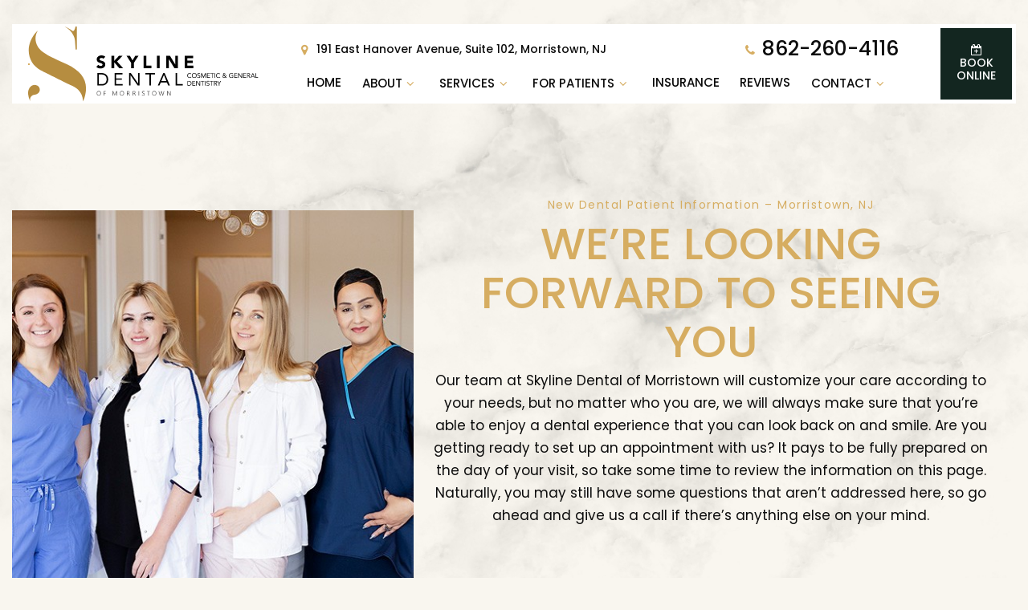

--- FILE ---
content_type: text/html
request_url: https://www.sdentalmt.com/for-patients.html
body_size: 5952
content:
<!DOCTYPE html>
<html lang="en-US">
<head>
    <meta charset="utf-8">
    <meta name="viewport" content="width=device-width, initial-scale=1">
    <meta name="description" content="Get ready for your first visit to Skyline Dental of Morristown with this handy information for new dental patients, including our accepted dental insurance plans.">
    <title>New Dental Patient Information Morristown, NJ | Dental Insurance | Skyline Dental of Morristown</title>
    <link rel="canonical" href="https://www.sdentalmt.com/for-patients.html">
    <link href="_ui.css" rel="stylesheet">
    <link href="styles.css" type="text/css" rel="stylesheet">
    <link href="https://tntwebsites.com/tnticons/css/fontello.css" rel="stylesheet">
    <link rel="stylesheet" href="https://use.typekit.net/cur8wic.css">
    <link rel="apple-touch-icon" sizes="144x144" href="assets/images/favicon-144.png">
    <link rel="icon" href="assets/images/favicon.png">
    <meta name="apple-mobile-web-app-title" content="Skyline Dental MT">
    <!--GA4 TNTga10->
    <!-- Google tag (gtag.js) -->
    <script async src="https://www.googletagmanager.com/gtag/js?id=G-H2G7G1QC29"></script>
    <script>
        window.dataLayer = window.dataLayer || [];
        function gtag() { dataLayer.push(arguments); }
        gtag('js', new Date());
        gtag('config', 'G-H2G7G1QC29');
    </script>
    <script async src="https://462641.cctm.xyz/t.js"></script>
<!-- Google Tag Manager -->
<script>(function(w,d,s,l,i){w[l]=w[l]||[];w[l].push({'gtm.start':
new Date().getTime(),event:'gtm.js'});var f=d.getElementsByTagName(s)[0],
j=d.createElement(s),dl=l!='dataLayer'?'&l='+l:'';j.async=true;j.src=
'https://www.googletagmanager.com/gtm.js?id='+i+dl;f.parentNode.insertBefore(j,f);
})(window,document,'script','dataLayer','GTM-WR6DWKZL');</script>
<!-- End Google Tag Manager -->
</head>
<body class="page_for-patients ">
<!-- Google Tag Manager (noscript) -->
<noscript><iframe src="https://www.googletagmanager.com/ns.html?id=GTM-WR6DWKZL"
height="0" width="0" style="display:none;visibility:hidden"></iframe></noscript>
<!-- End Google Tag Manager (noscript) -->
    <header>  
        <div id="hd-contents" class="place-nav">
            <a class="logo" href="/" aria-label="home page">
                <img alt="Skyline Dental of Morristown Cosmetic and General Dentistry" src="assets/images/logo-header.png"/>
            </a>
            <div class="hd-container">
                <div class="hd-info">
                    <a href="https://maps.app.goo.gl/q2DRoDhWsbqJfkRf9" class="phy" target="_blank"><i class="icon-location"></i>191 East Hanover Avenue, Suite 102, Morristown, NJ</a>
                    <a href="tel:+18622604116" class="pho"><i class="icon-phone"></i>862-260-4116</a>
                </div> 
                <nav id="main-nav" tabindex="-1">
                    <ul><li><a href="/" title="Dentist Morristown, NJ">Home</a></li> <li><a href="about-us.html" title="About Us">About</a> <ul><li><a href="about-us.html" title="What Sets Us Apart">What Sets Us Apart</a></li> <li><a href="meet-your-dentists.html" title="">Meet Your Dentists</a> <ul><li><a href="meet-dr-henkin.html" title="Meet Dr. Henkin">Meet Dr. Henkin</a></li> <li><a href="meet-dr-xholi.html" title="">Meet Dr. Xholi</a></li> </ul></li> <li><a href="meet-the-team.html" title="Meet Our Dental Team">Meet the Team</a></li> <li><a href="tour-our-office.html" title="Tour Our Dental Office">Tour Our Office</a></li> <li><a href="advanced-dental-services-technology.html" title="Advanced Dental Services & Technology">Advanced Dental Services & Technology</a></li> <li><a href="https://www.sdentalmt.com/blog/" title="Blog">Blog</a></li> </ul></li> <li><a href="our-services.html" title="Dental Services">Services</a> <ul><li><a href="preventive-dentistry.html" title="Preventive Dentistry">I Need a Checkup & Cleaning</a> <ul><li><a href="dental-checkups-and-cleanings.html" title="Dental Checkups & Cleanings">Dental Checkups and Cleanings</a></li> </ul></li> <li><a href="gum-disease-treatment.html" title="Gum Disease Treatment">I am Worried About Gum Disease</a></li> <li><a href="restorative-dentistry.html" title="Restorative Dentistry">I Have a Cavity or Broken Tooth</a></li> <li><a href="missing-teeth.html" title="Replace Missing Teeth">I am Missing One or More Teeth</a> <ul><li><a href="dentures.html" title="dentures">Dentures</a></li> <li><a href="dental-implants.html" title="Dental Implants">Dental Implants</a></li> </ul></li> <li><a href="cosmetic-dentistry.html" title="Cosmetic Dentistry">I Want a Prettier Smile</a> <ul><li><a href="veneers.html" title="Veneers Morristown, NJ">Veneers</a></li> <li><a href="teeth-whitening.html" title="Teeth Whitening Morristown, NJ">Teeth Whitening</a></li> </ul></li> <li><a href="orthodontics.html" title="Invisalign">I Want a Straighter Smile</a></li> <li><a href="emergency-dentistry.html" title="Emergency Dentistry">I am In Pain/Had an Accident</a> <ul><li><a href="root-canal-therapy.html" title="Root Canal Treatment">Root Canal Therapy</a></li> </ul></li> </ul></li> <li><a href="for-patients.html" title="New Patient Info">For Patients</a> <ul><li><a href="for-patients.html" title="Your First Visit">Your First Visit</a></li> <li><a href="for-patients.html#forms" title="Patient Forms">Patient Forms</a></li> <li><a href="for-patients.html#insurance" title="Insurance & Financing">Insurance & Financing</a></li> <li><a href="faqs.html" title="FAQs">FAQs</a></li> </ul></li> <li><a href="dental-insurance.html" title="Dental Insurance">Insurance</a></li> <li><a href="reviews.html" title="Reviews">Reviews</a></li> <li><a href="contact.html" title="Contact Us">Contact</a> <ul><li><a href="contact.html" title="Office Info">Office Info</a></li> </ul></li> </ul>
                </nav>
            </div>
            <div class="hd-btns">
                <a href="https://flexbook.me/skylinemt" class="btn">
                    <i class="icon-calendar-plus-o"></i>
                    Book<br> Online
                </a>
            </div>
        </div>
    </header>
    
    <main role="main" id="main" tabindex="-1">
        <section class="internal">
            <div id="interior-banner">
                <div class="contain"> <div id="page-title"></div></div>
            </div>
            <div id="page">
                <h1>
	New Dental Patient Information &ndash; Morristown, NJ</h1>
<h2 id="append">
	We&rsquo;re Looking Forward to Seeing You</h2>
<p>
	<img alt="Young woman hugging young man from behind" id="main-img" src="assets/images/patient-info-1a.jpg" /></p>
<p>
	Our team at Skyline Dental of Morristown will customize your care according to your needs, but no matter who you are, we will always make sure that you&rsquo;re able to enjoy a dental experience that you can look back on and smile. Are you getting ready to set up an appointment with us? It pays to be fully prepared on the day of your visit, so take some time to review the information on this page. Naturally, you may still have some questions that aren&rsquo;t addressed here, so go ahead and give us a call if there&rsquo;s anything else on your mind.</p>
<div class="page-divider">
	<h2>
		Your First Visit</h2>
	<img alt="Woman smiling while her dentist fills out form on clipboard" class="elem" src="assets/images/patient-info-2.png" />
	<p>
		Our helpful team will help you check in and give you a brief tour of our modern office. We&rsquo;ll then take you back to a treatment room. It will be necessary for us to take some X-rays and scans of your mouth in order to determine where you currently are in terms of oral health. Then Dr. Henkin will talk with you for a few minutes and carry out a full examination of your oral cavity. She&rsquo;ll let you know whether any follow-up treatments will be necessary depending on her findings. You&rsquo;ll be given the opportunity to ask questions before you return to our front desk for checkout.</p>
	<p>
		<a name="insurance"></a></p>
	<h2>
		Dental Insurance</h2>
	<img alt="Two people looking at dental insurance information on tablet" class="elem" src="assets/images/patient-info-3.png" />
	<p>
		No matter what kind of PPO dental insurance plan you have, our team at Skyline Dental of Morristown will be happy to take it. We&rsquo;re always glad to show our patients how they can put their insurance benefits to good use. We want you to be able to save as much as you can when it comes to your dental care. You can click the link below if you would like further information about how dental insurance can be utilized.</p>
	<p>
		<a class="btn" href="dental-insurance.html">Learn More About Dental Insurance</a></p>
	<p>
		&nbsp;<a name="fin"></a></p>
	<h2>
		Dental Financing</h2>
	<img alt="Two people looking at form on clipboard" class="elem" src="assets/images/patient-info-4.png" />
	<p>
		When you need a particularly extensive type of dental treatment, you may be worried about your ability to pay for it. Signing up for dental financing can make paying for your care much easier. If you apply for CareCredit &ndash; a third-party financing company trusted throughout the country &ndash; you can pick from one of several plans, many of which come with little or even no interest. <a href="contact.html">Contact our office</a> now for more information!</p>
<!--<p>
		<a name="plan"></a></p>
	<h2>
		Membership Plan</h2>
	<img alt="" class="elem" src="assets/images/patient-info-5.png" />
	<p>
		When you don&rsquo;t have insurance, you may think you don&rsquo;t have any choice but to pay the full cost of your dental treatment. But thanks to our in-office membership plan, you still have options for saving money on your treatment. All you need to do is pay a low flat fee on an annual basis, and you&rsquo;ll be able to enjoy a special price for various services. In some ways, it&rsquo;s similar to regular dental insurance, except you never have to worry about paying deductibles, exceeding an annual maximum, or filling out claim forms. Click the link below for more details about our plan.</p>
	<p>
		<a class="btn" href="membership-plan.html">Learn More About Our Membership Plan</a></p>	<p>
		<a name="forms"></a></p>
	<h2>
		Patient Forms</h2>
	<img alt="Man and woman sitting at desk and looking at paperwork" class="elem" src="assets/images/patient-info-6.png" />
	<p>
		We want to do whatever we can to help you save valuable time during your appointment. As such, we offer you the opportunity to fill out the requisite new patient paperwork before you even get to our office. All you need to do is download the forms with the links below and complete them on your own time. That way, they&rsquo;ll already be taken care of on the day of your visit, meaning you&rsquo;ll be able to see Dr. Henkin sooner.</p>
	<p>
		<a class="btn" href="#" target="_blank">Complete Our Forms Online &ndash; Coming Soon</a></p>
	<p>
		<a class="btn" href="#" target="_blank">Download Our Forms &ndash; Coming Soon</a></p> --></div>
            </div>
        </section>
        <div class="full-page">
            
        </div>
    </main>
    <footer class="wow fadeIn" data-wow-duration="1s" data-wow-delay="0.3s">
        <div id="map">
            <iframe src="https://www.google.com/maps/embed?pb=!1m18!1m12!1m3!1d3019.7386617878883!2d-74.4700718!3d40.8117363!2m3!1f0!2f0!3f0!3m2!1i1024!2i768!4f13.1!3m3!1m2!1s0x89c3a7d4a0fa1b67%3A0x8d5d3d267ef74002!2sSkyline%20Dental%20of%20Morristown!5e0!3m2!1sen!2sus!4v1737485306545!5m2!1sen!2sus" width="600" height="450" style="border:0;" allowfullscreen="" loading="lazy" referrerpolicy="no-referrer-when-downgrade"></iframe>
        </div>
        <div id="fo-contents">
            <div class="block-1 wow fadeIn" data-wow-duration="1s" data-wow-delay="0.6s">
                <span class="fo-title">
                    Have Questions?<br>
                    Get Answers.
                </span>
                <form action="assets/php/validator.php" class="simple" method="post">
                    <input name="Name" placeholder="Name" required="true" type="text" />
                    <input name="Phone" placeholder="Phone Number" type="text" />
                    <input name="email" placeholder="Email Address" required="true" type="email" />
                    <!-- <select name="patient">
                        <option value="" disabled selected hidden>Are you a...</option>
                        <option value="New Patient">New Patient</option>
                        <option value="Existing Patient">Existing Patient</option>
                      </select>
                      <select name="hear">
                        <option value="" disabled selected hidden>How Did You Hear About Us?</option>
                        <option value="Search Engine">Search Engine</option>
                        <option value="Family/Friend">Family/Friend</option>
                        <option value="Promotion">Promotion</option>
                        <option value="Social Media">Social Media</option>
                        <option value="">Other</option>
                      </select> -->
        
                    <textarea name="question" placeholder="Questions/Comments"></textarea>
                    <input type="submit" name="submit" value="Submit" class="btn-thr">
                    <input type="hidden" name="token_generate" id="token_generate">
                    <input name="_subject" value="Have Questions? Get Answers." type="hidden" />
                    <input name="_redirect" value="thanks.html" type="hidden" />
                </form>
                <div class="social">
                    <a href="https://www.facebook.com/p/Skyline-dental-of-Morristown-61559031835264/" class="fb" aria-label="facebook" target="_blank"><i class="icon-facebook"></i></a>
                    <a href="https://maps.app.goo.gl/q2DRoDhWsbqJfkRf9" class="gp" aria-label="google" target="_blank"><i class="icon-google"></i></a>
                    <a href="https://www.instagram.com/sdentalnj/" class="in" aria-label="instagram" target="_blank"><i class="icon-instagramm"></i></a>
                </div>
            </div>
            <div class="block-2 wow fadeIn" data-wow-duration="1s" data-wow-delay="0.3s">
                <a href="/" class="logo"><img src="assets/images/logo-footer.png" alt="Skyline Dental of Morristown Cosmetic and General Dentistry"></a>
    
                <a href="tel:+18622604116" class="pho">862-260-4116</a>
                <a href="https://maps.app.goo.gl/q2DRoDhWsbqJfkRf9" class="phy" target="_blank">191 East Hanover Avenue<br> Suite 102, Morristown, NJ</a>
                <div  class="hours">
                    <span class="fo-title">Office Hours</span>
                    <p>
                        <label>Monday</label>9:00 am - 8:00 pm
                        <br />
                        <label>Tuesday</label>9:00 am - 8:00 pm
                        <br />
                        <label>Wednesday</label>Closed
                        <br />
                        <label>Thursday</label>9:00 am - 8:00 pm
                        <br />
                        <label>Friday</label>9:00 am - 6:00 pm
                        <br />
                        <label>Saturday</label>9:00 am - 3:00 pm
                        <br />
                        <label>Sunday</label>Closed
                    </p>
                </div>
            </div>
            <div class="block-3 wow fadeIn" data-wow-duration="1s" data-wow-delay="0.6s">
                <span class="fo-title">
                    Featured Dental<br> Services
                </span>
                <ul class="link-list">
                    <li><a href="preventive-dentistry.html">PREVENTIVE DENTISTRY</a></li>
                    <li><a href="preventive-dentistry.html#check">CHECKUPS & CLEANINGS</a></li>
                    <li><a href="gum-disease-treatment.html">PERIODONTAL THERAPY</a></li>
                    <li><a href="restorative-dentistry.html">RESTORATIVE DENTISTRY</a></li>
                    <li><a href="restorative-dentistry.html#crowns">SAME-DAY DENTAL CROWNS</a></li>
                    <li><a href="missing-teeth.html#bridges">DENTAL BRIDGES</a></li>
                    <li><a href="missing-teeth.html#dentures">DENTURES & PARTIALS</a></li>
                    <li><a href="restorative-dentistry.html#full">FULL-MOUTH RESTORATIONS</a></li>
                    <li><a href="dental-implants.html">DENTAL IMPLANTS</a></li>
                    <li><a href="cosmetic-dentistry.html">COSMETIC DENTISTRY</a></li>
                    <li><a href="cosmetic-dentistry.html#veneers">PORCELAIN VENEERS</a></li>
                    <li><a href="cosmetic-dentistry.html#in">TEETH WHITENING</a></li>
                    <li><a href="restorative-dentistry.html#fill">TOOTH-COLORED FILLINGS</a></li>
                    <li><a href="orthodontics.html">INVISALIGN® Clear Aligners</a></li>
                    <li><a href="emergency-dentistry.html">EMERGENCY DENTISTRY</a></li>
                </ul>
            </div>
        </div>
    
    
        <div id="copy">
            <div class="flex container justify-between align-center">
                <div class="flex justify-start align-center gap-20">
                    <span><img src="assets/images/logo-ada.png" alt="American Dental Association logo"></span>
                    <span><img src="assets/images/logo-njda.png" alt="New Jersey Dental Association logo"></span>
                </div>
                <div>
                    &copy; <em id="copyDate"></em> 
                    Skyline Dental of Morristown 
                    <span>|</span> 
                    <a href="sitemap.html">Sitemap</a>  
                    <span>|</span>
                    <a href="privacy-policy.html">Privacy Policy</a>
                </div>
                <a href="https://www.tntdental.com" class="tnt" target="_blank">Site designed and maintained by <i class="icon-tnt"></i></a>
            </div>
        </div>
    </footer>
    <ul id="fixed-tabs">
        <li class="ra"><a href="https://flexbook.me/skylinemt">
            <span><i class="icon-calendar-1"></i> </span>
            <span>Request<strong> an Appointment</strong></span>
        </a></li>
        <li class="call"><a href="tel:+18622604116">
            <span><i class="icon-phone"></i></span>
            <span>Call <strong>Us</strong></span>
        </a></li>
        <li class="map"> <a href="https://maps.app.goo.gl/q2DRoDhWsbqJfkRf9" target="_blank">
            <span><i class="icon-location"></i></span>
            <span><strong>View </strong>Map</span>
        </a></li>
        <li class="fr"><a href="for-patients.html#forms">
            <span><i class="icon-doc-text"></i></span>
            <span>Download <strong>Forms </strong></span>
        </a></li>
        <li class="fb"><a href="https://www.facebook.com/p/Skyline-dental-of-Morristown-61559031835264/" target="_blank">
            <span><i class="icon-facebook"></i></span>
            <span><strong>Follow </strong>Us</span>
        </a></li>
        <li class="gg"><a href="https://www.google.com/maps/place/Skyline+Dental+of+Morristown/@40.8117363,-74.4700718,17z/data=!3m1!4b1!4m6!3m5!1s0x89c3a7d4a0fa1b67:0x8d5d3d267ef74002!8m2!3d40.8117363!4d-74.4700718!16s%2Fg%2F11l69343pw?entry=ttu&g_ep=EgoyMDI1MDExNS4wIKXMDSoASAFQAw%3D%3D" target="_blank">
            <span><i class="icon-google"></i></span>
            <span>Read<strong> Reviews </strong></span>
        </a></li>
    </ul>
    <script type="application/ld+json">
  {"@context": "https://schema.org",    
  "@type": "Dentist",
  "url": "https://www.sdentalmt.com/", 
  "logo": "https://www.sdentalmt.com/assets/images/logo-header.png",
     "priceRange": "$$$",    
  "hasMap": "https://maps.app.goo.gl/GZM6v3s1oEfvcH9CA",
    "address": {"@type": "PostalAddress",
      "addressLocality": "Morristown",
      "addressRegion": "NJ",
      "postalCode":"07960",
      "streetAddress": "191 East Hanover Avenue #102",
     "addressCountry":"US"},
    "description": "Dentist in Morristown, NJ",
    "name": "Skyline Dental of Morristown",
    "telephone": "862-260-4116",
    "openingHours": ["Mo,Tu,We,Th 07:00-15:00"],
    "geo": {"@type": "GeoCoordinates",
     "latitude": "40.813237",
      "longitude": "-74.472762"},
   "sameAs" :"https://www.facebook.com/p/Skyline-dental-of-Morristown-61559031835264/",
     "founder" : ["Aliana Henkin, DMD"]
  }
</script>
    <script src="assets/js/foundation.js"></script>
    <script src="assets/js/scripts.js"></script>
    <script src="assets/js/recaptcha.js"></script>
    <script>
        date = document.getElementById("copyDate");
        date.innerHTML = new Date().getFullYear();
    </script>
    <script src="https://d3ivs86j8l3a5r.cloudfront.net/flexBook.js"></script>
<!--<script id="chatBT" chatKey="BQANgVCUuHJd8m6spkMS" src="https://nowl.ink/1791z3115a" type="text/javascript"></script>-->
</body>
</html>
<!-- Website developed by TNT Dental Content Management System -->


--- FILE ---
content_type: text/css
request_url: https://www.sdentalmt.com/_ui.css
body_size: 6675
content:
/*============= CONTENTS ===========*/
/*
1. Normalize CSS
2. Foundational CSS + classes
3. Slick Slider base
4. Youtube lazy load
5. Video Embeds/Grid
6. Modals
7. Safety Page
8. Fixed Footer Buttons
9. Styled Appt Form
10. Anchor Header Height & IE Fixes 
11. Miscelaneous
Last. Animations
*/


/*========== 1. reset styles to normal ========*/
html {scroll-behavior: smooth;}
.progress,sub,sup{vertical-align:baseline}article,aside,details,figcaption,figure,footer,header,hr,main,menu,nav,section,summary{display:block}hr,sub,sup{position:relative}body,figure{margin:0}button,hr,input,select{overflow:visible}[type=checkbox],[type=radio],legend{-webkit-box-sizing:border-box;box-sizing:border-box;padding:0}html{font-family:sans-serif;-ms-text-size-adjust:100%;-webkit-text-size-adjust:100%;-webkit-box-sizing:border-box;box-sizing:border-box; font-size: 100%;}audio,canvas,progress,video{display:inline-block}audio:not([controls]){display:none;height:0}[hidden],template{display:none}a{background-color:transparent}a:active,a:hover{outline-width:0}abbr[title]{border-bottom:none;text-decoration:underline;-webkit-text-decoration:underline dotted;text-decoration:underline dotted}b,strong{font-weight:700}dfn{font-style:italic}h1{font-size:2em;margin:0 0 .67em}mark{background-color:#ff0;color:#000}small{font-size:80%}sub,sup{font-size:60%;line-height:0}sub{bottom:-.25em}sup{top:-.45em}img{border-style:none}svg:not(:root){overflow:hidden}code,kbd,pre,samp{font-family:monospace,monospace;font-size:1em}hr{-webkit-box-sizing:content-box;box-sizing:content-box;height:0;border:0}button,input,select,textarea{font:inherit;line-height:initial;margin:0}optgroup{font-weight:700}button,select{text-transform:none}[type=button],[type=reset],[type=submit],button{cursor:pointer}[disabled]{cursor:default}[type=reset],[type=submit],button,html [type=button]{-webkit-appearance:button;border:0}button::-moz-focus-inner,input::-moz-focus-inner{border:0;padding:0}button:-moz-focusring,input:-moz-focusring{outline:ButtonText dotted 1px}fieldset{border:1px solid silver;margin:0 2px;padding:.35em .625em .75em}legend{color:inherit;display:table;max-width:100%;white-space:normal}textarea{overflow:auto}[type=number]::-webkit-inner-spin-button,[type=number]::-webkit-outer-spin-button{height:auto}[type=search]{-webkit-appearance:textfield}[type=search]::-webkit-search-cancel-button,[type=search]::-webkit-search-decoration{-webkit-appearance:none}address {font-style: normal}img {max-width:100%; display: block; margin: 0 auto}*,*::before,*::after{-webkit-box-sizing:border-box;box-sizing:border-box;-webkit-font-smoothing:antialiased;-moz-osx-font-smoothing: grayscale;}
*::before, *::after, a {-webkit-transition:all .4s;  transition: all .4s;} i::before {-webkit-transition:none;transition: none}button {background-color: transparent;}
.clearfix:before, .clearfix:after{display:table;content:" "; clear: both}
a[name]{display: block; cursor: auto!important} p.has_target {margin: 0}


/*========= 2. Foundational CSS + classes ========*/
/* --- flexbox --- */
[class*="flex"] {display: -webkit-box;display: -ms-flexbox; display: flex;}
[class*="-row"] {-webkit-box-orient: horizontal;-webkit-box-direction: normal; -webkit-box-align: center; -ms-flex-align: center; align-items: center; -ms-flex-pack: distribute; justify-content: space-around; }
[class*="-wrap"] {-ms-flex-wrap: wrap;flex-wrap: wrap;}
.elem-full {max-width: 100%; margin: 6px; margin-bottom: 10px; max-width: 45%;}

.hide, .page_index .internal, .page_index #page {display: none!important}
.youtube:after, star:before, .toogle:before, main ul li:before  {font-family:'fontello'; font-weight: 400; margin:0; font-style: normal;}
/* --- icons ---- */
star:before {content: '\e80f \e80f \e80f \e80f \e80f'; color: #f4bd17;}
.youtube:after {content: '\e80e';}

.skip-link { -webkit-transform: translateY(-100%); transform: translateY(-100%); background: #000; color: #fff; line-height: 1; font-weight: 700; left: 50%; font-size: 15px; position: absolute; -webkit-transform: translate(-50%, -101%); transform: translate(-50%, -101%);z-index: 3; display: flex; }
.skip-link a { color: #fff; display: block;padding: 10px; margin: 0 3px; }
.skip-link:hover { color: #fff; text-decoration: underline;}
.skip-link:focus-within { -webkit-transform: translate(-50%, 0%); transform: translate(-50%, 0%);}

/*=========== 3. Slick Slider Base ==========*/
.slick-slider {position: relative; display: block; box-sizing: border-box; -webkit-user-select: none; -moz-user-select: none; -ms-user-select: none; user-select: none; -webkit-touch-callout: none; -khtml-user-select: none; -ms-touch-action: pan-y; touch-action: pan-y; -webkit-tap-highlight-color: transparent; } 
.slick-list {position: relative; display: block; overflow: hidden; margin: 0; padding: 0; outline: none; } 
.slick-list:focus {outline: none; } 
.slick-list.dragging {cursor: pointer; cursor: hand; } 
.slick-slider .slick-track, .slick-slider .slick-list {-webkit-transform: translate3d(0, 0, 0); -moz-transform: translate3d(0, 0, 0); -ms-transform: translate3d(0, 0, 0); -o-transform: translate3d(0, 0, 0); transform: translate3d(0, 0, 0); } 
.slick-track {position: relative; top: 0; left: 0; display: block; margin-left: auto; margin-right: auto; } 
.slick-track:before, .slick-track:after {display: table; content: ''; } 
.slick-track:after {clear: both; } 
.slick-loading .slick-track {visibility: hidden; } 
.slick-slide {display: none; float: left; height: 100%; min-height: 1px; } 
[dir='rtl'] .slick-slide {float: right; } 
.slick-slide {right: 0;}
.slick-slide img {display: block; margin: 0 auto;} 
.slick-initialized .slick-slide {height: 100%; display: flex !important; flex-direction: column; justify-content: center;}

.slick-slide.slick-loading img {display: none; } 
.slick-slide.dragging img {pointer-events: none; } 
.slick-initialized .slick-slide {display: block; } 
.slick-loading .slick-slide {visibility: hidden; } 
.slick-vertical .slick-slide {display: block; height: auto; border: 1px solid transparent; } 
.slick-arrow.slick-hidden {display: none; }
.slick-dots { margin:0px; padding:0px; list-style: none; text-align: center; }
.slick-dots li { padding:0px!important; display: inline-block; margin: 0 5px;}
.slick-dots li:before { display:none; }

/*========= 4. Youtube LazyLoad ==========*/
.youtube { position: relative; cursor: pointer; width: 100%; font-size: 0; }
.youtube[class*="elem-"] { width: 440px; }
.youtube:before, .youtube:after { position: absolute; top: 50%; left: 50%; -webkit-transform: translate(-50%, -50%); transform: translate(-50%, -50%); }
.youtube:before { content: ""; background-color: #fff; width: 40px; height: 40px; }
.youtube:after { font-size: 70px; color: #4d4d4d; font-family: "fontello"; font-weight: 400; margin: 0; font-style: normal; content: "\e80e"; }
.youtube:hover:after { color: #ff0000; }
.youtube.active:before, .youtube.active:after { display: none; }

[data-player],[data-vimeo], [data-embed] { position: relative; }
[data-player] video,[data-vimeo] video, [data-embed] video {width: 100%;}
[data-player][class^="elem"]{position: relative; min-width: 460px;}
/*for internal videos with close buttons */
.yt-play {cursor: pointer; position: absolute; top: 50%; left: 50%; -webkit-transform: translate(-50%, -50%); transform: translate(-50%, -50%); font-size: 70px; color: #ff0000; font-family: "fontello"; font-weight: 400; margin: 0; font-style: normal; content: "\e80e"; }
.yt-play:hover { color:  #4d4d4d; }

.playing header { z-index:1 }
[data-player].playing { z-index:100; }


/*============= 5. Video Embeds ============*/
video { display: block; width: 100%; }
.videoWrapper{position:relative;padding-bottom:56.25%;height:0}
.videoWrapper iframe{position:absolute;top:0;left:0;width:100%;height:100%}
.bio-vid {max-width: 800px; margin: auto;}
.bio-vid [data-embed] .close {min-width: auto;}
.vid {width: 100%; max-width: 400px}
.video-grid {clear: both; margin: 30px auto}
.video-grid {text-align: center; display: -webkit-box;display: -webkit-flex;display: -ms-flexbox;display: flex; -webkit-flex-flow: row wrap; -ms-flex-flow: row wrap; flex-flow: row wrap; -webkit-box-pack: center; -webkit-justify-content: center; -ms-flex-pack: center; justify-content: center}
.video-grid h3 {margin-bottom: 8px; font-size: 20px;}
.video-grid > * {width: 100%; max-width: 50%; padding: 5px}
.video-grid > div p {margin: 0;}
.video-middle {width: 100%; max-width: 800px;}
@media (max-width:750px) {
    .vid {display: table; float:none; margin:15px auto!important; max-width:100%!important;} 
    .video-grid {display: block} 
    .video-grid > * {max-width: 600px; margin: 10px auto;}
}


/*==================== 6. Modals ================*/
/* #lean_overlay {padding: 10px; position: fixed; z-index:1100; top: 0; left: 0; height:100%; width:100%; background: rgba(0,0,0,.9); display: none; -webkit-box-pack:center; -ms-flex-pack:center; justify-content:center; -webkit-box-align:center; -webkit-align-items:center; -ms-flex-align:center; -ms-grid-row-align:center; align-items:center; overflow: scroll; }
.modal-content { padding: 0; display: none; -webkit-box-flex: 0;-ms-flex: 0 1 97%;flex: 0 1 97%; background: rgb(237, 237, 237); max-width: 900px;-webkit-box-sizing: border-box; box-sizing: border-box; position: relative;text-align: center; padding: 30px 20px; width: 95%;   max-height: calc(100vh - 80px);overflow: auto;}
.modal-content[data-player] img {width: 100%;}
.modal-content[data-player] {padding: 0;}
.modal-content[data-player] .modal-close svg * {stroke: #fff; stroke-width: 2;}
.modal-close { position: absolute; right:0; top:0px; z-index:102; cursor:pointer; width: 40px; height: 40px; display: flex; align-items: center;justify-content: center; text-align: center; font-size: 40px; line-height: 1; }
.modal-close span {display: none;}
.modal-close:hover {background-color: #d10a0a;}
.modal-close:hover svg * { stroke: #fff; stroke-width:2;}
.modal-content.playing .modal-close {    width: 180px; opacity: 0;}
.modal-content form {margin: 20px auto;}
.modal-content input:not(.btn), .modal-content textarea, .modal-content select { display: block; width: 100%; -webkit-box-sizing: border-box; box-sizing: border-box;border: none; padding: 12px 10px; color: #363636; font-size: 17px; margin-bottom: 10px; color: inherit;line-height: 1em; -webkit-transition:.3s ease all; transition: .3s ease all;    -webkit-box-shadow: 1.5px 2.6px 7px rgba(24, 23, 24, 0.25);    box-shadow: 1.5px 2.6px 7px rgba(24, 23, 24, 0.25); }
.modal-content textarea {height: 120px;}
.modal-content .btn {display: table; margin: 20px auto;}
.modal-content ::-webkit-input-placeholder {color: #363636}
.modal-content :-moz-placeholder {color: #363636}
.modal-content :-ms-input-placeholder {color: #363636}
.test-vid {position: relative; display: block;} */

/*=============== 7. Safety Page ===============*/
#safety { max-width: 1030px; margin: 20px auto 0; padding: 20px 10px; position: relative;  }
#safety .flex-ed {margin: 40px auto; display: -webkit-box; display: -ms-flexbox; display: flex; -ms-flex-pack: distribute; justify-content: space-around; justify-content: space-around; flex-wrap: nowrap;}
#safety article {-webkit-box-flex: 0;-ms-flex: 0 1 800px;flex: 0 1 800px; padding: 0 10px;}
#safety p {font-size: 18px; line-height: 1.6;}
#safety h3 { font-size: 35px; margin: 5px auto; font-weight: 400; line-height: 1.2;text-align: left; letter-spacing: 0;}
#safety h3:after {background-color: tomato; content: ''; display: block; height: 2px; width: 57px;  margin: 10px 0;}

.covid-icon {  box-shadow: 0 0 0 10px #fff; border: 3px solid tomato;  margin: 10px; height: 140px; width: 140px;-webkit-box-flex: 0;-ms-flex: 0 0 140px;flex: 0 0 140px;  background-color: #fff; display: -webkit-box; display: -ms-flexbox; display: flex; -webkit-box-pack: center; -ms-flex-pack: center; justify-content: center; -webkit-box-align: center; -ms-flex-align: center; align-items: center;margin-right: 20px; }
.cls-1,  cls-1.per {stroke:#252525;stroke-miterlimit:10; stroke-width: .75px !important; fill: #fff; }
.cls-2, .cls-3 {fill: #fff;}
.cls-2, .cls-3, .cls-4 {stroke: tomato; } 
.filler.cls-2, .filler.cls-1 {fill: #fff !important;}
.thinner .cls-1 {stroke-width: .1px !important; fill: #252525;}
.thinner .cls-2 {stroke-width: .1px !important; fill: tomato;}
.thinner .cls-2, .thinner .cls-3 {stroke-width: .5px;}
.stroker .cls-2, .stroker .cls-3  {stroke-width: .4px !important;}

@media(max-width: 750px) {
  .safe-page {letter-spacing: 0;}
  #safety .flex-ed {display: block;text-align: center;}
  .covid-icon {margin: 20px auto;}
  #safety h3 {text-align: center}
  #safety h3:after {margin: 10px auto;}
}

@media(max-width: 590px) {
   #safety h3 {font-size: 28px;}
}


/*============ 8. Fixed Footer Buttons ===========*/
#fixed-tabs {
  position: fixed;
  right: 0;
  text-align: center;
  line-height: 1;
  font-size: 0;
  z-index: 200;
  padding: 0;
}
#fixed-tabs li {
  flex: 1;
}
#fixed-tabs a {
  display: block;
  font-size: 15px;
  font-weight: 600;
  color: #fff;
  position: relative;
  overflow: hidden;
}
#fixed-tabs i {
  font-size: 16px;
}
#fixed-tabs #fixed-tabs i, #fixed-tabs #fixed-tabs i:before {
  display: block;
  margin: 0 auto !important;
}
#fixed-tabs .ra {
  background-color: #0b1512;
}
#fixed-tabs .call {
  background-color: #d1a24d;
}
#fixed-tabs .map, #fixed-tabs .fr {
  background-color: #2D2B2B;
}
#fixed-tabs .fb {
  background-color: #4d70a8;
}
#fixed-tabs .gg {
  background-color: #dc4e41;
}

@media (min-width: 1025px) {
  #fixed-tabs {
    display: none;
  }
}
@media (max-width: 1024px) {
  #fixed-tabs {
    bottom: 0;
    width: 100%;
    display: flex;
  }
  #fixed-tabs a {
    padding: 12px 5px 12px 0;
    flex: 1;
  }
  #fixed-tabs a span {
    display: inline-block;
    vertical-align: middle;
  }
  #fixed-tabs .call, #fixed-tabs .map {
    display: none;
  }
}
@media (max-width: 1000px) {
  #fixed-tabs .fr, #fixed-tabs .gg, #fixed-tabs .fb {
    display: none;
  }
  #fixed-tabs .call, #fixed-tabs .map {
    display: block;
  }
}
@media (max-width: 730px) {
  #fixed-tabs strong {
    display: none;
  }
  #fixed-tabs .ra {
    flex: 2;
  }
}

/*============ 9. Styled Appt Form ===============*/
#appt-form {
  padding: 40px 10px;
  text-align: left;
  max-width: 800px;
  margin: 10px auto;
}
#appt-form h2, #appt-form h3 {
  text-align: center;
  margin: 20px auto 50px;
  letter-spacing: 0.05em;
}
#appt-form h2 {
  font-size: 45px;
}
#appt-form .flex-row-input {
  display: flex;
  justify-content: space-around;
  align-items: flex-start;
}
#appt-form .flex-row-input article {
  flex: 1;
  margin: 10px;
}
#appt-form .options {
  color: #0C0C0C;
  margin: 0 10px 0;
}
#appt-form .options label {
  display: block;
  font-size: 18px;
  position: relative;
  margin-bottom: 10px;
  text-align: left;
}
#appt-form .flex-checks {
  display: flex;
  flex-wrap: wrap;
}
#appt-form .flex-checks span {
  flex: 0 1 30%;
  margin: 10px 5px 10px 0;
  display: flex;
  align-items: center;
  font-size: 16px;
}
#appt-form .flex-checks span [type=checkbox], #appt-form .flex-checks span [type=radio] {
  margin-right: 8px;
}
#appt-form .btn {
  display: table;
  margin: 20px auto !important;
}
#appt-form ::-webkit-input-placeholder {
  color: #333;
}
#appt-form :-moz-placeholder {
  color: #333;
}
#appt-form ::-moz-placeholder {
  color: #333;
}
#appt-form :-ms-input-placeholder {
  color: #333;
}
#appt-form .input-content, #appt-form .styled-form .inline label, #appt-form .styled-form .inline, #appt-form .input--filled .input__label .input__label-content strong, #appt-form .input--filled .input__label .input__label-content a {
  color: #0C0C0C;
}
#appt-form .input-content {
  position: relative;
  z-index: 1;
  border-bottom: 1px solid #1c372e;
  display: block;
  width: 100%;
  min-height: 65px;
  background: none;
}
#appt-form .input-content.txt {
  height: 150px;
}
#appt-form .input-content textarea {
  padding: 5px;
  display: block;
  width: 100%;
  height: 130px;
  display: table;
  font-family: poppins, sans-serif;
}
#appt-form .input__field {
  position: absolute;
  z-index: 2;
  display: block;
  border: none;
  border-radius: 0;
  padding: 0 10px;
  margin-top: 20px;
  height: 40px;
  width: 100%;
  background: transparent;
  color: #0C0C0C;
}
#appt-form .input__label {
  display: inline-block;
  padding: 0;
  width: 100%;
  height: 100%;
  position: absolute;
  background: transparent;
  text-align: left;
  -webkit-font-smoothing: antialiased;
  -moz-osx-font-smoothing: grayscale;
  -webkit-touch-callout: none;
  -webkit-user-select: none;
  -moz-user-select: none;
  user-select: none;
}
#appt-form .input__label::before {
  content: "";
  position: absolute;
  top: 0;
  left: 0;
  width: 100%;
  height: 100%;
  border: 0 solid transparent;
  transition: border-width 0.3s, border-color 0.3s;
}
#appt-form .input__label-content {
  position: relative;
  display: block;
  width: 100%;
  padding: 40px 10px 10px;
  text-rendering: geometricPrecision;
  transform-origin: 0% 50%;
  transition: transform 0.3s, color 0.3s;
  transition: transform 0.3s, color 0.3s;
  color: #0C0C0C;
}
#appt-form .input__field:focus + .input__label .input__label-content, #appt-form .input--filled .input__label .input__label-content {
  color: #0C0C0C;
  transform: translate3d(0, -0.8em, 0);
  padding: 15px 5px 5px;
  font-size: 0.75em;
}
#appt-form input:-webkit-autofill, #appt-form textarea:-webkit-autofill, #appt-form select:-webkit-autofill {
  background-color: transparent !important;
}

.options [type=checkbox], .options [type=radio] {
  -webkit-appearance: none;
  position: relative;
  border-radius: 3px;
  vertical-align: middle;
  height: 25px;
  width: 25px;
  border: 1px solid #0C0C0C;
}
.options [type=radio] {
  border-radius: 50%;
}
.options [type=checkbox]:active, .options [type=checkbox]:checked:active, .options [type=checkbox]:checked, .options [type=radio]:active, .options [type=radio]:checked:active, .options [type=radio]:checked {
  background-color: #fff;
  border: 1px solid #1c372e;
}
.options [type=checkbox]:checked:after, .options [type=radio]:checked:after {
  font-family: fontello;
  content: "\e832";
  font-size: 13px;
  position: absolute;
  top: 4px;
  left: 4px;
  color: #1c372e;
}
.options [type=radio]:checked:after {
  content: "";
  width: 14px;
  height: 14px;
  background-color: #1c372e;
  border-radius: 50%;
}

.dwn {
  position: relative;
}

.dwn:after {
  position: absolute;
  content: "\e935";
  font-family: fontello;
  font-size: 1.2em;
  line-height: 1.5;
  color: #1c372e;
  bottom: 5px;
  right: 10px;
  z-index: 8;
  pointer-events: none;
}

#other-int {
  display: none;
  margin: 10px auto;
}

#int-list.oth #other-int {
  display: block;
}

.group {
  position: relative;
  margin-bottom: 20px;
}
.group input, .group select, .group textarea {
  font-size: 18px;
  padding: 10px 10px 10px 5px;
  display: block;
  width: 100%;
  border: none;
  border-bottom: 1px solid #1c372e;
  background: none;
  color: #0C0C0C;
  height: 45px;
  -webkit-appearance: none;
  position: relative;
}
.group select:after {
  position: absolute;
  right: 5px;
  top: 5px;
  content: "\e825";
  font-family: fontello;
  z-index: 5;
  color: #fff;
}
.group textarea {
  height: 160px;
}
.group input:focus, .group textarea:focus, .group select:focus {
  outline: none;
  background-color: rgba(0, 0, 0, 0.03);
}

/* BOTTOM BARS ================================= */
.bar {
  position: relative;
  display: block;
  max-width: 100%;
  position: absolute;
  bottom: -1px;
  left: 0;
  right: 0;
}

.bar:before, .bar:after {
  content: "";
  height: 2px;
  width: 0;
  bottom: 1px;
  position: absolute;
  background: #1c372e;
  transition: 0.2s ease all;
  -moz-transition: 0.2s ease all;
  -webkit-transition: 0.2s ease all;
}

.bar:before {
  left: 50%;
}

.bar:after {
  right: 50%;
}

/* active state */
input:focus ~ .bar:before, input:focus ~ .bar:after,
textarea:focus ~ .bar:before, textarea:focus ~ .bar:after,
select:focus ~ .bar:before, select:focus ~ .bar:after {
  width: 50%;
}

/* HIGHLIGHTER ================================== */
.highlight {
  position: absolute;
  height: 60%;
  width: 100px;
  top: 25%;
  left: 0;
  pointer-events: none;
  opacity: 0.5;
}

/* active state */
input:focus ~ .highlight, textarea:focus ~ .highlight, select:focus ~ .highlight {
  animation: inputHighlighter 0.3s ease;
}

/* ANIMATIONS ================ */
@keyframes inputHighlighter {
  from {
    background: #1c372e;
  }
  to {
    width: 0;
    background: transparent;
  }
}

/* ---------------- Media Queries ---------------- */
@media (max-width: 750px) {
  #appt-form .flex-row-input {
    display: block;
  }
  #appt-form .options {
    margin: 10px auto 20px;
  }
}
@media (max-width: 480px) {
  #appt-form {
    padding: 40px 20px;
  }
  #appt-form .flex-row-input article {
    margin: 10px auto;
  }
  #appt-form .flex-checks span {
    flex: 0 1 48%;
  }
}
@media (max-width: 400px) {
  #appt-form .input-content, .group input, .group select, .group textarea {
    font-size: 16px;
  }
}

/*========== 10. Anchor Header Height & IE Fixes ========*/
/*   Media Queries   */
@media (min-width:1025px) {a[name]:before {height: 120px; margin-top: -120px; display: block; content: ""; visibility: hidden;}}
@media (max-width:1025px) {a[name]:before {height: 90px; margin-top: -90px; display: block; content: ""; visibility: hidden;}}
@media (max-width:590px) {a[name]:before {height: 90px; margin-top: -90px; display: block; content: ""; visibility: hidden;}}
/*   Firefox  Only */
@-moz-document url-prefix() {  }
/*   Safari  Only */
@media not all and (min-resolution:.001dpcm)
{ @supports (-webkit-appearance:none) {
  /*   */
}}
/*   IE Explorer  Only */
@media all and (-ms-high-contrast: none), (-ms-high-contrast: active) {  }


/*============== 11. Emergency Icons Container ================*/
/***** Remove the class="off" from the leanModal link in the html to activate the link/connect to its pop-up *****/
.off { pointer-events: none; }

.service-icons { max-width: 950px; display: -webkit-box; display: -ms-flexbox; display: flex; -webkit-box-pack: center; -ms-flex-pack: center; justify-content: center; gap: 50px; text-align: center; -ms-flex-wrap: wrap; flex-wrap: wrap; margin: 40px auto 0; }

.service-icons h3 { margin: 10px auto 0; color: #616F74; text-transform: unset; font: 500 18px/1 poppins, sans-serif; line-height: 1.1; }

.service-icons p { display: none; }

.service-icons > * { padding: 5px; margin: 10px auto; display: block; }

.service-icons a { margin: 0; text-decoration: none; max-width: 165px; }

.service-icons a:hover .icon .ic-color { fill: #fff; }

.service-icons a:hover h3 { color: #616F74; }

.ic-color { fill: #D6AD61; }

.ic-color-2 { fill: #24483d; }

.sv-icon { height: 80px; display: -webkit-box; display: -ms-flexbox; display: flex; -webkit-box-orient: vertical; -webkit-box-direction: normal; -ms-flex-direction: column; flex-direction: column; -webkit-box-pack: center; -ms-flex-pack: center; justify-content: center; -webkit-box-align: center; -ms-flex-align: center; align-items: center; }

.has-h3 { clear: both; display: table; width: 100%; margin: 20px auto; text-align: left; }

.has-h3 h3 { margin: 0 auto 10px; text-align: left; }

@media (max-width: 1024px) { .service-icons { gap: 40px 20px; }
  .service-icons a { width: 45%; }
  .has-h3, .has-h3 h3 { text-align: center; } }

/*============= Last. Animations ================*/
.animated { -webkit-animation-duration: 1s; animation-duration: 1s; -webkit-animation-fill-mode: both; animation-fill-mode: both; }
.animated.infinite { -webkit-animation-iteration-count: infinite; animation-iteration-count: infinite;}
.pulse { -webkit-animation-name: pulse; animation-name: pulse; }
@-webkit-keyframes pulse{from{-webkit-transform:scale3d(1,1,1);transform:scale3d(1,1,1)}50%{-webkit-transform:scale3d(1.05,1.05,1.05);transform:scale3d(1.05,1.05,1.05)}to{-webkit-transform:scale3d(1,1,1);transform:scale3d(1,1,1)}}
@keyframes pulse{from{-webkit-transform:scale3d(1,1,1);transform:scale3d(1,1,1)}50%{-webkit-transform:scale3d(1.05,1.05,1.05);transform:scale3d(1.05,1.05,1.05)}to{-webkit-transform:scale3d(1,1,1);transform:scale3d(1,1,1)}}
.fadeIn { -webkit-animation-name: fadeIn; animation-name: fadeIn; }
@-webkit-keyframes fadeIn{from{opacity:0}to{opacity:1}}
@keyframes fadeIn{from{opacity:0}to{opacity:1}}
.fadeInDown { -webkit-animation-name: fadeInDown; animation-name: fadeInDown; }
@-webkit-keyframes fadeInDown{from{opacity:0;-webkit-transform:translate3d(0,-100%,0);transform:translate3d(0,-100%,0)}to{opacity:1;-webkit-transform:none;transform:none}}
@keyframes fadeInDown{from{opacity:0;-webkit-transform:translate3d(0,-100%,0);transform:translate3d(0,-100%,0)}to{opacity:1;-webkit-transform:none;transform:none}}
.fadeInLeft { -webkit-animation-name: fadeInLeft; animation-name: fadeInLeft;}
@-webkit-keyframes fadeInLeft{from{opacity:0;-webkit-transform:translate3d(-100%,0,0);transform:translate3d(-100%,0,0)}to{opacity:1;-webkit-transform:none;transform:none}}
@keyframes fadeInLeft{from{opacity:0;-webkit-transform:translate3d(-100%,0,0);transform:translate3d(-100%,0,0)}to{opacity:1;-webkit-transform:none;transform:none}}
.fadeInRight { -webkit-animation-name: fadeInRight; animation-name: fadeInRight; }
@-webkit-keyframes fadeInRight{from{opacity:0;-webkit-transform:translate3d(100%,0,0);transform:translate3d(100%,0,0)}to{opacity:1;-webkit-transform:none;transform:none}}
@keyframes fadeInRight{from{opacity:0;-webkit-transform:translate3d(100%,0,0);transform:translate3d(100%,0,0)}to{opacity:1;-webkit-transform:none;transform:none}}
.fadeInUp { -webkit-animation-name: fadeInUp; animation-name: fadeInUp; }
@-webkit-keyframes fadeInUp{from{opacity:0;-webkit-transform:translate3d(0,100%,0);transform:translate3d(0,100%,0)}to{opacity:1;-webkit-transform:none;transform:none}}
@keyframes fadeInUp{from{opacity:0;-webkit-transform:translate3d(0,100%,0);transform:translate3d(0,100%,0)}to{opacity:1;-webkit-transform:none;transform:none}}
.fadeOut { -webkit-animation-name: fadeOut; animation-name: fadeOut;}
@-webkit-keyframes fadeOut{from{opacity:1}to{opacity:0}}
@keyframes fadeOut{from{opacity:1}to{opacity:0}}
.zoomIn { -webkit-animation-name: zoomIn; animation-name: zoomIn; }
@-webkit-keyframes zoomIn{from{opacity:0;-webkit-transform:scale3d(.3,.3,.3);transform:scale3d(.3,.3,.3)}50%{opacity:1}}
@keyframes zoomIn{from{opacity:0;-webkit-transform:scale3d(.3,.3,.3);transform:scale3d(.3,.3,.3)}50%{opacity:1}}
.slideInDown { -webkit-animation-name: slideInDown; animation-name: slideInDown; }
@-webkit-keyframes slideInDown{from{-webkit-transform:translate3d(0,-100%,0);transform:translate3d(0,-100%,0);visibility:visible}to{-webkit-transform:translate3d(0,0,0);transform:translate3d(0,0,0)}}
@keyframes slideInDown{from{-webkit-transform:translate3d(0,-100%,0);transform:translate3d(0,-100%,0);visibility:visible}to{-webkit-transform:translate3d(0,0,0);transform:translate3d(0,0,0)}}
.slideInLeft { -webkit-animation-name: slideInLeft; animation-name: slideInLeft; }
@-webkit-keyframes slideInLeft{from{-webkit-transform:translate3d(-100%,0,0);transform:translate3d(-100%,0,0);visibility:visible}to{-webkit-transform:translate3d(0,0,0);transform:translate3d(0,0,0)}}
@keyframes slideInLeft{from{-webkit-transform:translate3d(-100%,0,0);transform:translate3d(-100%,0,0);visibility:visible}to{-webkit-transform:translate3d(0,0,0);transform:translate3d(0,0,0)}}
.slideInRight { -webkit-animation-name: slideInRight; animation-name: slideInRight; }
@-webkit-keyframes slideInRight{from{-webkit-transform:translate3d(100%,0,0);transform:translate3d(100%,0,0);visibility:visible}to{-webkit-transform:translate3d(0,0,0);transform:translate3d(0,0,0)}}
@keyframes slideInRight{from{-webkit-transform:translate3d(100%,0,0);transform:translate3d(100%,0,0);visibility:visible}to{-webkit-transform:translate3d(0,0,0);transform:translate3d(0,0,0)}}
.slideInUp { -webkit-animation-name: slideInUp; animation-name: slideInUp; }
@-webkit-keyframes slideInUp{from{-webkit-transform:translate3d(0,100%,0);transform:translate3d(0,100%,0);visibility:visible}to{-webkit-transform:translate3d(0,0,0);transform:translate3d(0,0,0)}}
@keyframes slideInUp{from{-webkit-transform:translate3d(0,100%,0);transform:translate3d(0,100%,0);visibility:visible}to{-webkit-transform:translate3d(0,0,0);transform:translate3d(0,0,0)}}
.zoomIn { -webkit-animation-name: zoomIn; animation-name: zoomIn; }
@keyframes zoomIn{from{opacity:0;-webkit-transform:scale3d(.3,.3,.3);transform:scale3d(.3,.3,.3)}50%{opacity:1}}
.heartbeat {-webkit-animation: heartbeat 1.5s ease-in-out infinite both; animation: heartbeat 1.5s ease-in-out infinite both;}
@-webkit-keyframes heartbeat{from{-webkit-transform:scale(1);transform:scale(1);-webkit-transform-origin:center center;transform-origin:center center;-webkit-animation-timing-function:ease-out;animation-timing-function:ease-out}10%{-webkit-transform:scale(.91);transform:scale(.91);-webkit-animation-timing-function:ease-in;animation-timing-function:ease-in}17%{-webkit-transform:scale(.98);transform:scale(.98);-webkit-animation-timing-function:ease-out;animation-timing-function:ease-out}33%{-webkit-transform:scale(.87);transform:scale(.87);-webkit-animation-timing-function:ease-in;animation-timing-function:ease-in}45%{-webkit-transform:scale(1);transform:scale(1);-webkit-animation-timing-function:ease-out;animation-timing-function:ease-out}}@keyframes heartbeat{from{-webkit-transform:scale(1);transform:scale(1);-webkit-transform-origin:center center;transform-origin:center center;-webkit-animation-timing-function:ease-out;animation-timing-function:ease-out}10%{-webkit-transform:scale(.91);transform:scale(.91);-webkit-animation-timing-function:ease-in;animation-timing-function:ease-in}17%{-webkit-transform:scale(.98);transform:scale(.98);-webkit-animation-timing-function:ease-out;animation-timing-function:ease-out}33%{-webkit-transform:scale(.87);transform:scale(.87);-webkit-animation-timing-function:ease-in;animation-timing-function:ease-in}45%{-webkit-transform:scale(1);transform:scale(1);-webkit-animation-timing-function:ease-out;animation-timing-function:ease-out}}
.kenburns-top { -webkit-animation: kenburns-top 3s ease-out both; animation: kenburns-top 3s ease-out both; }
@-webkit-keyframes kenburns-top{0%{-webkit-transform:scale(1.25) translateY(-15px);transform:scale(1.25) translateY(-15px);-webkit-transform-origin:top;transform-origin:top}100%{-webkit-transform:scale(1) translateY(0);transform:scale(1) translateY(0);-webkit-transform-origin:50% 16%;transform-origin:50% 16%}}@keyframes kenburns-top{0%{-webkit-transform:scale(1.25) translateY(-15px);transform:scale(1.25) translateY(-15px);-webkit-transform-origin:top;transform-origin:top}100%{-webkit-transform:scale(1) translateY(0);transform:scale(1) translateY(0);-webkit-transform-origin:50% 16%;transform-origin:50% 16%}}
.rotating {-webkit-animation:rotating 15s linear infinite;-moz-animation:rotating 15s linear infinite;-ms-animation:rotating 15s linear infinite;-o-animation:rotating 15s linear infinite;animation:rotating 15s linear infinite}
@-webkit-keyframes rotating{from{-webkit-transform:rotate(0deg);-o-transform:rotate(0deg);transform:rotate(0deg)}to{-webkit-transform:rotate(360deg);-o-transform:rotate(360deg);transform:rotate(360deg)}}@keyframes rotating{from{-ms-transform:rotate(0deg);-moz-transform:rotate(0deg);-webkit-transform:rotate(0deg);-o-transform:rotate(0deg);transform:rotate(0deg)}to{-ms-transform:rotate(360deg);-moz-transform:rotate(360deg);-webkit-transform:rotate(360deg);-o-transform:rotate(360deg);transform:rotate(360deg)}}
.floating { -webkit-animation-name: floating; animation-name: floating; -webkit-animation-duration: 3s; animation-duration: 3s; -webkit-animation-iteration-count: infinite; animation-iteration-count: infinite; -webkit-animation-timing-function: ease-in-out; animation-timing-function: ease-in-out; }
@-webkit-keyframes floating{0%{-webkit-transform:translate(0,0px);transform:translate(0,0px)}50%{-webkit-transform:translate(0,15px);transform:translate(0,15px)}100%{-webkit-transform:translate(0,0px);transform:translate(0,0px)}}@keyframes floating{0%{-webkit-transform:translate(0,0px);transform:translate(0,0px)}50%{-webkit-transform:translate(0,15px);transform:translate(0,15px)}100%{-webkit-transform:translate(0,0px);transform:translate(0,0px)}}


.section-toggle img {
float: left;
  padding-right: 2rem;
}

.has-h3 {
  clear: both;
  display: table;
  width: 100%;
  margin: 20px auto;
  text-align: left;
}

.has-h3 h3 {
  margin: 0 auto 10px;
  text-align: left;
}

.section-toggle {
  display: none;
  margin-top: 20px;
}

button.togg {
  transition: .4s all;
}

@media (max-width: 750px) {
  .has-h3, .has-h3 h3 {
    text-align: center;
  }
}

.sv-close svg {
  padding-left: 10px;
}

.section-toggle {
  display: none;
  padding: 30px 20px;
  max-width: 97%;
  margin: 0 auto 0;
  position: relative;
  z-index: 12;
}

.togg-container {
  max-width: 1050px;
  margin: auto;
}

button.togg {
  transition: .4s all;
}

.sv-close {
  background-color: transparent;
  cursor: pointer;
  display: flex;
  align-items: center;
  justify-content: center;
  margin: auto;
}

.sv-close svg {
  margin-left: 10px;
  max-width: 50px;
  height: auto;
  transition: .3s all;
}

.sv-close:hover svg * {
  fill: black;
}

.sv-close:hover #Path_2166 {
  fill: #fff;
}


--- FILE ---
content_type: text/css
request_url: https://www.sdentalmt.com/styles.css
body_size: 7014
content:
@charset "UTF-8";html{font-size:10px}body{position:relative;background-color:#f9f6ef;color:#0c0c0c;font:400 1.7rem/1.2 poppins,sans-serif;counter-reset:section;overflow-x:hidden}p{color:#0c0c0c;font:400 1.7rem/1.666 poppins,sans-serif;margin:0}a{cursor:pointer;text-decoration:none;color:#d6ad61}a:hover{color:#132620}hr{position:relative;display:table;clear:both;margin:40px auto;width:100%;height:1px;background-color:#24483d}:focus,a:focus,button:focus,input:focus{outline-width:medium;outline-color:#1c372e!important}h1,h2,h3,h4,h5,h6{margin:0;position:relative}#page-title h1,.h1-small{color:#fff;font:400 1.4rem/1 poppins,sans-serif;display:block;margin:0 0 15px;letter-spacing:.15rem;text-transform:none}#page-title h1{color:#d6ad61}.cursive{font:400 4rem/1 alex-brush,sans-serif;color:#0c0c0c;text-transform:none;margin-bottom:15px}#page-title h1:only-child,.h1,h2#append{color:#d6ad61;font:500 5.6rem/1.1 poppins,sans-serif;text-transform:uppercase}.dividerLead,.h2,.more-to-explore span,h2{color:#d6ad61;font:500 5rem/1 poppins,sans-serif;position:relative;text-transform:uppercase}.h3,h3{color:#d6ad61;display:block;position:relative;font:500 4.5rem/1.1 poppins,sans-serif;text-transform:uppercase}.h4,h4{color:#d6ad61;display:block;position:relative;font:500 2.1rem/1.1 poppins,sans-serif;text-transform:none}.toggle h2,.toggle h3{color:#132620;display:block;position:relative;font:500 2.6rem/1.25 poppins,sans-serif;text-transform:uppercase}.fo-title{color:#fff;font:400 3.5rem/1 alex-brush,sans-serif;display:block}main ul{list-style:none;padding:0;margin:10px 0;text-align:left;overflow:hidden}main ul li{position:relative;display:block;margin:0 0 10px 26px;padding-left:24px;line-height:1.6;overflow:hidden}main ul li:before{content:"\e832";color:#1c372e;position:absolute;left:0;top:3px;font-size:.9em}ul.no-style li:before{display:none}.column-2{-moz-column-count:2;column-count:2;padding-left:50px;margin:20px auto}.center-list{display:table;margin:20px auto}[class^=btn]{position:relative;z-index:1;display:table;vertical-align:middle;cursor:pointer;text-align:center;transition:.3s all;font:500 1.4rem/1.2 poppins,sans-serif;color:#fff;text-transform:uppercase;padding:15px 30px;background-color:#132620}[class^=btn]:hover{background-color:#d6ad61;color:#fff}.btn-alt{background-color:#d6ad61;color:#fff}.btn-alt:hover{background-color:#132620;color:#fff}.btn-thr{background-color:#d6ad61;color:#fff}.btn-thr:hover{background-color:#fff;color:#d6ad61}dialog::backdrop{background:rgba(0,0,0,.5)}dialog.modal-content{box-sizing:border-box;border:none;margin:auto;padding:30px;position:relative;text-align:left;max-height:calc(100% - 65px);width:600px;max-width:85%;overflow:auto;position:fixed;animation-duration:.5s;animation-fill-mode:both;animation-name:fadeInUp}dialog .modal-close{position:absolute;right:0;top:0;cursor:pointer;width:40px;height:40px;border-radius:50%;background-color:transparent;display:flex;justify-content:center;align-items:center;transform:none;border:none}dialog .modal-close::before{font-size:35px;content:"\00D7"}.container{max-width:1200px;margin:0 auto}.flex.container>article,.flex.container>figure{flex:0 1 50%}.align-center{align-items:center}.align-start{align-items:flex-start}.align-end{align-items:flex-end}.justify-start{justify-content:flex-start}.justify-end{justify-content:flex-end}.justify-center{justify-content:center;gap:15px}.justify-around{justify-content:space-around}.justify-between{justify-content:space-between}.direction-row{flex-direction:row}.direction-column{flex-direction:column}.gap-10{gap:10px}.gap-15{gap:15px}.gap-20{gap:20px}.gap-30{gap:30px}.gap-40{gap:40px}@media (max-width:1000px){.flex.container{flex-direction:column}}@media (max-width:550px){#page-title h1:only-child,.h1,h2#append{font-size:4rem}.cursive{font-size:3.5rem}.dividerLead,.h2,.more-to-explore span,h2{font-size:3.5rem}.h3,h3{font-size:3.2rem}.column-2{-moz-column-count:1;column-count:1}}header{position:fixed;z-index:100;left:0;top:0;width:100%;transition:.3s all;padding:30px 15px 0}header:focus-within{z-index:500}header .logo{position:relative;z-index:1}header .pho,header .phy{color:#0c0c0c;font:500 2.5rem/1 poppins,sans-serif;position:relative;padding-left:25px;display:table;margin:auto 0}header .phy{font-size:1.4rem}header .pho:hover,header .phy:hover{color:#24483d}header .pho i,header .phy i{color:#d6ad61;font-size:15px;position:absolute;left:0;top:50%;transform:translateY(-50%)}header li a{font-weight:500;font-family:poppins,sans-serif}header .btn{height:100%;padding:20px}header .btn i{display:block}.hd-info{display:flex;align-items:center;justify-content:space-between;padding-top:6px;margin-bottom:15px;z-index:5;position:relative}.hd-btns{padding:5px}@media (min-width:1025px){.hd-container{flex:0 1 750px}.place-nav{max-width:1350px;margin:0 auto;padding:0 0 0 20px;display:flex;justify-content:space-between;align-items:center;background-color:#fff;position:relative;gap:10px}.place-nav:after{content:"";position:absolute;inset:10px -10px -10px 10px;border:1px solid #d6ad61}nav{flex:0 1 1050px;z-index:5;position:relative}nav,nav ul li,nav ul li a{position:relative}nav>ul{padding:0;max-width:1300px;margin:auto}nav ul{margin:auto;list-style:none;display:flex;justify-content:space-around}nav ul li a{display:block;color:#fff}nav ul li a:hover{color:#fff}nav>ul>li{flex:1 1 auto;text-align:center}nav>ul>li:last-of-type:after{display:none}nav>ul>li>a{padding:6px 5px 0;font-size:15px;color:#0c0c0c;text-transform:uppercase}nav>ul>li>a span{color:#0c0c0c}nav>ul>li>a>button i{color:#d6ad61}nav>ul>li:hover>a{color:#24483d}nav ul li:hover>ul{display:block;visibility:visible;animation-name:fadeIn;animation-duration:.25s;animation-fill-mode:both}nav ul ul{display:none;min-width:280px;width:100%;padding:0;position:absolute;z-index:3;left:0;text-align:left;background-color:#1c372e;box-shadow:10px 17.3px 25px rgba(0,0,0,.2)}nav>ul>li:last-child ul{right:0;left:auto}nav ul ul li>a{padding:10px 12px;font-size:14px;line-height:1.3;text-transform:none}nav ul ul li>a button i{color:#fff}nav ul ul li:hover>a{background-color:#356a59;color:#fff}nav ul ul ul{left:100%;top:0;background-color:#24483d}nav ul ul ul li button i:before{content:"\e825"!important}nav ul ul ul ul{top:auto;left:0;position:relative;display:block;box-shadow:none;background-color:#132620}nav ul ul ul ul li a{padding-left:2em;padding-left:2em}nav ul ul ul ul li a{background-color:#162d26}nav ul ul ul ul li:hover a{background-color:#24483d}.has-submenu button,.has-submenu span>a{display:inline-block;line-height:1}.has-submenu.open>ul{display:block}.has-submenu.open>ul :focus{background-color:rgba(255,255,255,.2)}nav li button{display:inline-block;padding:0}}.fix-nav header{position:fixed!important;animation-duration:1s;animation-fill-mode:both;z-index:100;padding:0 15px}.fix-nav .place-nav{box-shadow:0 3px 7px rgba(24,23,24,.35);padding:5px 5px 5px 0}.fix-nav .place-nav:after{display:none}.fix-nav .hd-info{justify-content:flex-end;gap:20px}@media (min-width:1025px) and (max-width:1150px){header .logo{max-width:260px}nav>ul>li>a{font-size:14px}}@media (max-width:1024px){.hd-info{display:flex;align-items:center;margin-right:10px;margin-bottom:0;justify-content:flex-end;text-align:center}header{padding:0}header .logo{padding:20px 8px 0 15px}#hd-top,#main-nav,header .hd-btns,header .phy,header [class^=btn],header nav ul{display:none}.nav-down{box-shadow:0 3px 7px rgba(24,23,24,.2)}.nav-up{transform:translateY(-100%)}.nav-down,.nav-up{padding-left:0}.nav-down .logo,.nav-up .logo{padding-top:0}.nav-down .logo img,.nav-up .logo img{max-height:80px}.nav-down .mean-container,.nav-up .mean-container{background-color:#fff}.nav-down .mean-container .mean-bar,.nav-up .mean-container .mean-bar{align-self:stretch}.mean-container .mean-nav,body,header{transition:all .3s}body{right:0}.attach header{position:fixed!important;box-shadow:0 3px 7px rgba(24,23,24,.35)}.attach header .top-nav{display:none!important}body.mean-active header{left:-80%;transform:none}body.mean-active{overflow:hidden;right:80%}body.mean-active:before{z-index:98;content:"";opacity:.7;background-color:#000;position:absolute;left:0;right:0;top:0;bottom:0;background-image:none;height:inherit}body.mean-active .mean-container .mean-nav{right:0}.mean-container{display:flex!important;flex-flow:row nowrap;align-items:center;justify-content:space-between}.mean-container .mean-bar{background-color:#132620;width:60px;min-height:70px;display:flex;flex-direction:column;justify-content:center;align-items:center;align-self:flex-start;margin-left:8px}.mean-container .meanmenu-reveal{display:block;color:#fff}.mean-container a.meanmenu-reveal.meanclose i:before{transform:rotate(45deg);font-size:60px;content:"+";margin:-5px 0 0 8px}.mean-container .mean-bar .icon-menu{position:relative;display:table;transition:.3s all;z-index:1;margin:0 auto}.mean-container .meanmenu-reveal .icon-menu:before{width:36px;content:url(assets/images/menu-icon.png);letter-spacing:3.2px;margin-bottom:10px}.mean-container .mean-bar .icon-menu:after,.mean-container .meanmenu-reveal.meanclose:after{content:"MENU";font-style:normal;position:absolute;left:50%;transform:translateX(-50%);bottom:-5px;letter-spacing:1px;font-size:.55em;font-weight:700}.mean-container .meanmenu-reveal.meanclose i:before{transform:rotate(45deg);font-size:60px;content:"+";margin:-5px 0 0 8px}.mean-container .meanmenu-reveal.meanclose:after{content:"CLOSE";bottom:5px}.mean-container .mean-nav{position:fixed;right:-80%;margin:0;top:0;bottom:0;width:80%;overflow:auto;display:flex;flex-flow:column;justify-content:flex-start;background-color:#356a59}.mean-container .mean-nav ul{font-size:16px;padding:0;margin:0;width:100%;list-style-type:none}.mean-container .mean-nav ul li{position:relative;width:100%}.mean-container .mean-nav ul li a{display:block;padding:1em 5%;padding-right:58px!important;margin:0;text-align:left;color:#fff;border-top:1px solid rgba(255,255,255,.5);text-decoration:none;text-transform:uppercase}.mean-container .mean-nav ul li li a{padding:1em 10%;border-top:1px solid #f1f1f1;border-top:1px solid rgba(255,255,255,.25);opacity:.75;text-shadow:none!important;visibility:visible}.mean-container .mean-nav ul li.mean-first a{border-top:none;margin-top:0}.mean-container .mean-nav ul li.mean-last a{border-bottom:none;margin-bottom:0}.mean-container .mean-nav ul li li li a{padding:1em 15%}.mean-container .mean-nav ul li li li li a{padding:1em 20%}.mean-container .mean-nav ul li li li li li a{padding:1em 25%}.mean-container .mean-nav ul li a:hover{background:#252525;background:rgba(255,255,255,.1)}.mean-container .mean-nav ul li a.mean-expand{width:48px;line-height:50px;font-size:20px;padding:0!important;text-align:center;position:absolute;right:0;top:0;z-index:2;background:rgba(255,255,255,.1);border:none!important;border-left:1px solid rgba(255,255,255,.4)!important;border-bottom:1px solid rgba(255,255,255,.4)!important}.mean-container .mean-nav ul li a.mean-expand:before{content:"\e825";font-family:fontello;font-weight:400;margin:0;font-style:normal}.mean-container .mean-nav ul li .mean-expand.mean-clicked:before{content:"\e83a"}.mean-remove{display:none!important}.mean-nav .social{min-height:66px;background-color:rgba(0,0,9,.1);margin:0;padding:10px 5px;justify-content:center}.mean-nav .fo-title{color:#fff;text-align:center}.mean-nav .hours{display:block;text-align:center;color:#fff;padding:10px;margin:10px auto auto}.mean-nav .hours p{display:table;text-align:left;font-size:15px;margin:10px auto 0;color:#fff}}@media (max-width:700px){header .hd-container{display:none}}.play{cursor:pointer;border:none;background-color:transparent;position:absolute;top:50%;left:50%;transform:translate(-50%,-50%);width:100%;color:#0c0c0c;font:700 15px/1 poppins,sans-serif,sans-serif;text-transform:uppercase;letter-spacing:1.5px;text-align:center;transition:.3s all}.play i{width:75px;height:75px;border-radius:50%;background-color:#fff;display:block;color:#0c0c0c;display:inline-flex;align-items:center;justify-content:center;font-size:30px;margin:10px;transition:.3s all}.play i:before{margin:auto;padding-left:5px}.play:hover{color:#24483d}.play:hover i{background-color:#24483d;color:#fff}[data-embed] .close,[data-vimeo] .close{cursor:pointer;line-height:1;background-color:#1c372e;color:#fff;padding:8px;text-transform:uppercase;z-index:5;position:absolute;top:0;right:0;min-width:160px}[data-embed] .close i,[data-vimeo] .close i{font-style:normal;font-size:1.25em;line-height:1;vertical-align:middle;display:inline-block;margin-bottom:5px}[data-embed] .close:focus,[data-vimeo] .close:focus{background-color:#0b1512}[data-embed] .close:hover,[data-vimeo] .close:hover{background-color:#1b1b1b;color:#fff}[data-embed] .close i:before{transform:rotate(45deg)}#banner{position:relative}#banner .h1-small{text-shadow:0 2px 4px rgba(0,0,0,.3)}#banner h2{font-size:7.1rem}#banner .cursive,#banner h2{color:#fff;text-shadow:0 3px 6px rgba(0,0,0,.3)}#banner article{z-index:50;text-align:center;position:absolute;bottom:40%;left:50%;transform:translateX(-50%);width:100%;padding:10px}#banner img.bg{width:100%;height:85vh;-o-object-fit:cover;object-fit:cover;-o-object-position:center bottom;object-position:center bottom}.overline-block{margin-top:15px;margin-left:80px;padding-top:15px;position:relative}.overline-block:before{content:"";position:absolute;top:0;left:0;width:170px;height:2px;background-color:#132620}.overline-block.centered{margin:0 auto}.overline-block.centered:before{right:0;margin:0 auto}@media (max-width:600px){#banner h2{font-size:5.5rem}#banner article{bottom:unset;top:30%}.overline-block{margin-left:50px}}#welcome{padding:80px 20px}#welcome h2{max-width:520px}#welcome .flex>figure img{margin:0 0 0 auto}#welcome .callouts{margin-top:30px}#welcome .callout{max-width:210px}#welcome .callout figure{position:relative}#welcome .callout figure:after{content:"";position:absolute;inset:0;background-color:rgba(214,173,97,.4)}#welcome .callout img{filter:grayscale(1);opacity:1}#welcome .callout .h4{margin:20px 0 10px}#welcome .callout p{font-size:1.4rem;opacity:0;transition:all .3s}#welcome .callout:hover figure img{filter:grayscale(0)}#welcome .callout:hover figure:after{opacity:0}#welcome .callout:hover p{opacity:1}@media (max-width:1150px){#welcome .callouts{flex-wrap:wrap;max-width:700px;justify-content:center;gap:30px;flex-direction:row}}@media (max-width:1000px){#welcome{margin:0 auto}#welcome .flex.container{max-width:600px;flex-direction:column-reverse}#welcome .flex>figure img{margin:0 auto}#welcome .callouts{max-width:700px!important;align-items:center;gap:40px 20px}#welcome .callout p{opacity:1}}@media (max-width:550px){#welcome .callout{max-width:250px}#welcome .callout img{width:100%}}#meet{position:relative;background-image:url(assets/images/index-meet-bg.jpg);background-size:cover}#meet .dr-img{position:absolute;inset:0 50% 0 0;-o-object-fit:cover;object-fit:cover;max-width:55%;height:100%;-o-object-position:97% 0;object-position:97% 0}#meet article{padding:100px 20px 100px 0;max-width:530px;margin-left:auto;position:relative}#meet .btn{width:250px;margin-top:20px}#meet .link{font-size:2rem;font-weight:500;color:#0c0c0c;text-transform:uppercase;position:absolute;left:-20px;bottom:25px;letter-spacing:.2rem}@media (max-width:1024px){#meet article{padding:100px 20px;margin:0 auto;max-width:580px}#meet .flex{flex-direction:column-reverse}#meet .dr-img{position:relative;inset:unset;max-width:100%;min-height:400px;width:100%;-o-object-fit:cover;object-fit:cover}#meet .link{left:40px}}#services{padding:100px 20px}#services .h2{margin:10px auto 20px}#services article{text-align:center;max-width:980px;margin:0 auto}#services .flex.container{margin-top:50px;flex-direction:row}#services .service{position:relative;isolation:isolate;transition:all .3s;width:140px}#services .service .content{width:140px;border:2px solid #ede0d3;background-color:#f9f6ef;padding:30px 10px;display:block}#services .service h3{font-size:1.8rem;text-transform:none;text-align:center;margin-top:10px;line-height:1.2}#services .service h3 span{display:block;text-transform:uppercase;color:#0c0c0c;font-size:1.2rem;letter-spacing:.1rem}#services .service figure{height:65px;display:flex;align-items:center}#services .service:after{content:"";border:2px solid #ede0d3;position:absolute;inset:-8px -8px 8px 8px;z-index:-1;transition:.3s}#services .service:hover:after{inset:-12px -12px 12px 12px;background-color:#ede0d3}@media (max-width:1150px){#services .flex.container{flex-wrap:wrap;max-width:700px;gap:40px 20px;justify-content:center}}#team{padding:0 20px;position:relative;background-image:url(assets/images/granite-texture.jpg);background-size:cover}#team .h2{padding-left:25px}#team article{padding:100px 0;max-width:480px;position:relative}#team article .s{position:absolute;top:0;bottom:0;right:60px;height:100%}#team figure img{margin:0 0 0 auto}@media (max-width:1000px){#team{padding:80px 0 0}#team .flex{flex-direction:column-reverse}#team figure{padding:0 20px}#team article{margin-top:30px;padding:0 20px 80px}#team article .s{right:0;left:0;margin:0 auto;-o-object-fit:contain;object-fit:contain;width:100%}}#financing{padding:100px 20px}#financing .container{gap:20px}#financing .container>article{text-align:center;max-width:500px}#financing .container>article .btn{margin:20px auto 0}#financing .overline-block{margin:15px auto}#financing .offer-card{position:relative;max-width:520px;margin:0 auto;overflow:hidden;border-radius:50%}#financing .offer-card article{position:absolute;inset:auto 0 0;background-color:#132620;height:50%;text-align:center;padding-bottom:10px}#financing .offer-card .price{font:500 7.4rem/1 poppins,sans-serif;color:#fff;display:flex;justify-content:center;margin:0 auto}#financing .offer-card .price:before{content:"$";font-size:4rem}#financing .offer-card h3{font-size:3.4rem}#financing .offer-card h3,#financing .offer-card small{color:#fff}#financing .offer-card .btn-thr{margin:15px auto 0}#offer-modal{background-color:#132620}#offer-modal .price{font:500 7.4rem/1 poppins,sans-serif;color:#fff;display:flex;justify-content:center;margin:0 auto}#offer-modal .price:before{content:"$";font-size:4rem}#offer-modal h3{font-size:3.4rem}#offer-modal h3,#offer-modal p{color:#fff;text-align:center}#offer-modal .modal-close{color:#fff}#offer-modal .modal-close:hover{color:#d6ad61}#offer-modal form{margin-top:15px}#insurance-list{background-color:rgba(0,0,0,.08);padding:15px;gap:20px 15px}@media (max-width:1000px){#financing{padding:80px 0}#financing article{padding:0 15px}#financing .flex{align-items:center;gap:60px}}@media (max-width:600px){#financing .offer-card{max-width:94%}#financing .offer-card .price{font-size:4rem}#financing .offer-card .price:before{font-size:2.5rem}#financing .offer-card h3{font-size:2.2rem}#financing .offer-card .btn-thr{padding:10px 25px;margin-top:10px}#offer-modal .price{font-size:5.5rem}#offer-modal h3{font-size:2.5rem}}#carecredit{background-image:url(assets/images/granite-texture.jpg);background-position:center;background-size:cover;padding:60px 20px}#carecredit .flex{gap:20px}#carecredit h2{max-width:400px}#carecredit .overline-block{max-width:400px;margin-left:0}#carecredit .btn{padding:15px 20px;width:270px}#carecredit img{margin:0 0 20px}@media (max-width:1150px){#carecredit .overline-block{max-width:350px}}@media (max-width:1024px){#carecredit .flex{flex-direction:column;max-width:450px;align-items:flex-start}#carecredit .overline-block{margin-left:0;max-width:400px}}#implants .h2,#tech .h2{padding-left:25px}#implants article,#tech article{max-width:530px;margin:0}#implants .btn,#tech .btn{margin-top:20px}#implants{padding:100px 20px 0}#implants img{margin:0}#tech{padding:100px 20px}#tech img{margin:0 0 0 auto}@media (max-width:1000px){#implants .flex,#tech .flex{align-items:center}#implants article,#tech article{max-width:500px}#implants img,#tech img{margin:0 auto}#tech .flex{flex-direction:column-reverse}}#insta{padding:80px 0;background-image:url(assets/images/granite-texture.jpg);background-position:center;background-size:cover}#insta .link{color:#0c0c0c;display:block;margin:15px auto}#insta .link:hover{color:#356a59}#insta h3{margin-bottom:20px}#insta article{text-align:center}#insta .slick-insta img{margin:0;width:100%;padding:0 10px}#insta .btn{display:flex;align-items:center;justify-items:center;gap:10px;max-width:220px;margin:20px auto 0}#insta .btn img{max-width:20px;margin:0}#map{position:relative;margin:0 auto;flex:0 1 50%;height:400px;width:94%;max-width:1150px}#map iframe{height:100%;width:100%;border:none;display:block;position:relative;z-index:2}#map:after,#map:before{content:"";border:2px solid #d6ad61;position:absolute}#map:before{inset:10px 10px -10px -10px;z-index:1}#map:after{inset:-10px -10px 10px 10px;pointer-events:none;z-index:3}.simple{line-height:1;font-size:0;margin:0 auto;text-align:center}.simple input:not([type=submit]),.simple select,.simple textarea{box-sizing:border-box!important;border:0;border-radius:0;line-height:1;font-size:1.6rem;width:100%;max-width:100%;padding:0 11px;margin-bottom:10px;height:45px;color:#fff;transition:all .3s;border:2px solid #d6ad61;background-color:#132620}.simple input:not([type=submit]):focus,.simple select:focus,.simple textarea:focus{background-color:#24483d;padding-left:15px;outline:0}.simple textarea{height:130px;padding:14px 11px}.simple .btn-thr{margin:5px auto 0}::-moz-placeholder{color:#fff}::placeholder{color:#fff}::-webkit-input-placeholder{color:#fff}.social{font-size:0;text-align:center;margin:10px auto;display:flex;justify-content:space-around}.social a{position:relative;display:inline-block;margin:5px;font-size:24px;color:#fff;width:50px;height:50px;border-radius:50%;line-height:55px}.social .fb{background-color:#4d70a8}.social .gp{background-color:#dc4e41}.social .yp{background-color:#b62717}.social .yt{background-color:#d00}.social .in{background-color:#133c58}.social .tw{background-color:#00aced}.social a:hover{background-color:#fff}.social a:hover i{color:#d6ad61}footer{background-color:#132620;color:#fff;padding:60px 0 0}footer .fo-title{text-align:center;margin-bottom:15px}footer a{color:#fff}footer a:hover{color:#d6ad61}footer ul.link-list{padding-left:0;list-style:none}footer ul.link-list li{text-align:center;font-size:1.3rem;margin-bottom:10px}footer form.simple{max-width:250px}footer .logo{display:block;margin-bottom:40px}footer .pho{font:500 2.5rem/1.2 poppins,sans-serif;margin:10px auto;display:block;text-align:center}footer .phy{font:500 1.4rem/1.2 poppins,sans-serif;margin:10px auto;display:block;text-align:center}footer .hours{margin:40px auto 0}footer .hours p{color:#fff}footer .social{display:table;margin-top:20px}footer .social a:first-of-type{margin-left:0}#fo-contents{display:flex;justify-content:space-between;margin:auto;position:relative;max-width:1200px;padding:50px 30px;margin-top:30px}#copy{background-color:#f9f6ef;font:400 15px/1.5 poppins,sans-serif;color:#0c0c0c;padding:15px 10px;text-align:center}#copy em{font-style:normal}#copy a{color:#d6ad61}#copy a:hover{color:#356a59}#copy .tnt{color:#0c0c0c}#copy .tnt:hover{color:#356a59}#copy .icon-tnt{display:inline-block;vertical-align:middle;margin:0 20px 0 -9px;font-size:50px;line-height:1;color:#d6ad61}@media (max-width:1000px){footer{padding-top:0}#map{display:none}#fo-contents{flex-direction:column;align-items:center;padding:60px 30px 50px;margin-top:0;gap:50px}#fo-contents .block-1{order:3}#fo-contents .block-2{order:1}#fo-contents .block-3{order:2}#copy{padding:20px 15px 10px}#copy .flex{gap:15px}#copy .flex>div:first-of-type{margin-bottom:10px}}@media (max-width:500px){#copy .flex{max-width:335px}#copy .flex span:first-of-type{display:none}}.slick-controls{display:flex;align-items:center;justify-content:space-around;max-width:1000px;margin:0 auto 10px}.slick-arrow{padding:0;position:absolute;top:50%;transform:translateY(-50%);left:0;z-index:5;transition:.3s all}.slick-arrow svg line,.slick-arrow svg path{transition:all .3s}.slick-arrow i{margin-left:-4px}.slick-arrow:hover{color:#24483d}.slick-arrow:hover svg line,.slick-arrow:hover svg path{stroke:#132620}#next{left:auto;right:0;order:2}#next i{margin-left:4px}.slick-dots{line-height:0;padding-bottom:10px}.slick-dots li{line-height:0}.slick-dots li button{padding:0;line-height:0}.slick-dots span{cursor:pointer;background-color:#c4c4c4;height:2px;width:45px;display:inline-block;margin:0;line-height:0}.slick-dots .slick-active span{background-color:#d6ad61}.pagingInfo{font-size:30px;text-align:center}.gallery{max-width:1050px;margin:40px auto;padding:0 70px;position:relative}.gallery .slick-arrow{top:50%}.slick-gallery{position:relative;margin:20px auto;text-align:center}.slick-gallery article .flex-ed{justify-content:space-around}.slick-gallery article .flex-ed span{margin:10px;position:relative;padding-bottom:40px}.slick-gallery article .flex-ed span img{width:100%}.slick-gallery article .flex-ed span:after{content:"Before";position:absolute;bottom:5px;left:0;right:0;margin:auto;display:block;margin:auto;color:#0c0c0c;font:400 18px/1.2 poppins,sans-serif;text-transform:uppercase;letter-spacing:1.6px}.slick-gallery article .flex-ed span:last-of-type:after{content:"After"}.slick-gallery article div p{display:block}.slick-gallery figcaption{margin:5px auto}@media (max-width:1024px){.gallery{padding:0 70px}}@media (max-width:700px){.gallery{padding:0 15px}.slick-dots span{width:20px}.slick-arrow{position:relative;top:unset;transform:unset;left:0;width:50px;height:50px;flex:0 0 50px}}.why{padding:40px 20px 30px;position:relative;background-image:url(assets/images/granite-texture.jpg);background-size:cover}.why .content{width:100%;max-width:1180px;margin:0 auto;display:flex}.why h2{max-width:350px;font-size:2.6rem}.why ul{display:flex;justify-content:space-between;align-items:flex-start;margin:0;width:100%}.why ul li{max-width:220px;flex:1 1 33%;padding:15px 0 0;margin:0;width:100%;color:#0c0c0c;overflow:visible;position:relative}.why ul li:before{content:"";position:absolute;top:0;left:0;height:2px;width:150px;background-color:#132620}.why ul li span{max-width:100%;margin:0 auto;display:block;line-height:1.2}.why ul li:before{content:""}@media (max-width:1000px){.why .content{justify-content:center}.why ul{max-width:300px;flex-direction:column;align-items:center}.why ul li{margin-bottom:15px}}@media (max-width:620px){.why h2{text-align:center}.why .content{flex-direction:column;align-items:center;gap:20px}.why ul li{text-align:center}.why ul li:before{margin:0 auto;right:0}}.page-divider{display:block;max-width:100%;width:100%;position:relative;z-index:1}.block{position:relative;display:block;clear:both;width:100%;max-width:100%;padding:100px 20px}.block .contain{display:flex;justify-content:space-between;align-items:flex-start;gap:30px;max-width:1200px;margin:0 auto}.block h2{margin-bottom:20px}.block .wrap{height:0}.block article{margin:auto 0;flex:0 1 550px}.block article p:first-of-type{margin-top:0}.block ul li{margin-left:0}.block .btn{margin-left:0}.block p:first-of-type{position:relative;padding-top:15px}.block p:first-of-type:before{content:"";position:absolute;top:0;left:0;height:2px;width:160px;background-color:#132620}.block p,.block ul{margin-left:80px}.block .elem{flex:0 0 auto;position:relative;z-index:3;margin:0}.block .elem-right{order:1}.block:nth-of-type(even){background-image:url(assets/images/granite-texture.jpg);background-position:center;background-size:cover}.block .btn{margin-top:15px}.mini-block{display:flex;justify-content:space-between;max-width:1100px;width:100%;gap:30px;margin:50px auto}.mini-block h3{margin-bottom:20px}.mini-block img{margin:0}.block.no_img p:first-of-type:before{right:0;margin:0 auto}.block.no_img article{max-width:1130px;margin:auto;text-align:center}.block.no_img article .btn{margin:15px auto 0}@media (max-width:1024px){.block{padding:60px 20px}.block h2{text-align:center;max-width:550px;margin:0 auto 20px}.block article{flex:0 1 auto;text-align:center}.block ul{margin:20px auto 0}.block article p{margin:10px auto;display:block}.block p:first-of-type:before{right:0;margin:0 auto}.block .elem{margin:20px auto 30px!important}.block .elem-left,.block .elem-right{margin:0 auto;order:0}.block .contain{align-items:center;flex-direction:column;max-width:550px;margin:0 auto;gap:10px}.block .btn{margin:15px auto 0}.block:nth-of-type(even){background-image:url(assets/images/granite-texture.jpg);background-position:center;background-size:auto}.mini-block{flex-direction:column;max-width:550px}.mini-block img{margin:15px auto 20px!important}}.meet #main-img{width:100%;max-width:50%;min-height:550px;-o-object-fit:cover;object-fit:cover;-o-object-position:top right;object-position:top right}.meet .flex-title{max-width:100%!important;gap:30px}@media (max-width:1024px){.meet .flex-title{gap:0}.meet #main-img{width:100%;max-width:100%;min-height:270px;-o-object-fit:cover;object-fit:cover;-o-object-position:70% 0;object-position:70% 0}}.more-to-explore p{padding:10px;margin:auto;max-width:1150px;display:flex;align-items:center;flex-wrap:wrap;justify-content:center}.more-to-explore [class^=btn]{width:320px;margin:5px}.services-grid{position:relative;margin:0 auto;display:flex;flex-wrap:wrap;gap:35px 30px;justify-content:center;padding:80px 20px;max-width:1200px}.services-grid>div{max-width:350px;width:100%;border:2px solid #ede0d3;position:relative;padding:30px 20px;background-color:#f9f6ef}.services-grid>div:before{content:"";position:absolute;inset:-6px -6px 6px 6px;border:2px solid #ede0d3;z-index:-1}.services-grid img{margin:0}.services-grid h3{font-size:2.1rem}.services-grid h3 span{font-size:1.8rem;display:block;color:#0c0c0c}.services-grid a:hover{color:#356a59}.services-grid figure{display:flex;align-items:center;gap:15px}.services-grid ul{margin-top:20px}.services-grid ul li{margin-left:10px}.services-grid ul li a{color:#132620}.services-grid ul li:before{color:#d6ad61}@media (max-width:1200px){.services-grid{gap:20px}.services-grid>div{max-width:300px}}@media (max-width:1000px){.services-grid>div{max-width:320px}}#page{position:relative;display:block;width:100%;margin:auto;padding:0;max-width:100%;clear:both}#page.has_divider{padding-bottom:0}.page_index .internal{display:none}.center{text-align:center}main{overflow:hidden}@media (min-width:800px){ul.two{-moz-column-count:2;column-count:2}}@media (max-width:750px){main ul li{margin-left:10px}.block .elem-left,.block .elem-right,.elem-left,.elem-right{display:table;float:none;margin:20px auto;max-width:100%}}#interior-banner{position:relative;text-align:center;padding-top:200px;background-image:url(assets/images/granite-texture.jpg);background-size:cover}#interior-banner .contain{padding:50px 20px 80px;position:relative;z-index:1}.flex-title{height:100%;margin:auto;width:100%;max-width:1250px;align-items:center}.flex-title #page-title{margin:auto}.flex-title .contain{text-align:center;order:2}.flex-title .contain>div{max-width:700px;margin:auto}#intro{margin:0 auto}#main-img{flex:0 1 auto;order:1;margin:0;max-width:500px;width:100%;align-self:flex-end}#static-banner{display:none}.banner-no-img #interior-banner .contain{max-width:1000px;margin:0 auto;padding-bottom:80px}@media (max-width:1024px){#interior-banner{padding-top:150px}#main-img{align-self:center}.flex-title{flex-direction:column}#intro .btn{background-color:#d6ad61}.flex-title .contain{width:100%;background-color:#132620}.flex-title #intro li,.flex-title #intro p{color:#fff!important}.flex-title #intro li:before{color:#d1a24d}.flex-title #intro a:hover{color:#e6cfa5}}#faq{background-image:url(assets/images/granite-texture.jpg);background-position:top;background-size:cover;padding:60px 20px}.accordion{margin:40px auto;text-align:left;max-width:1100px;border-bottom:2px solid #d6ad61}.accordion .toggle{position:relative;cursor:pointer;clear:both;padding:25px 55px 25px 0;border-top:2px solid #d6ad61;width:100%;display:block;text-align:left}.accordion .toggle h2,.accordion .toggle h3{transition:all .3s}.accordion .toggle:hover .h2,.accordion .toggle:hover .h3,.accordion .toggle:hover h2,.accordion .toggle:hover h3{color:#d6ad61}.accordion .toggle.active:after{transform:rotate(90deg)}.accordion .toggle:after{content:url(assets/images/accordion-arrow.png);position:absolute;top:25px;right:0}.accordion>div{display:none;padding:0 50px 20px 0}.accordion>div p:first-of-type{margin-top:0}@media (max-width:1024px){#faq{background-size:contain;background-position:top}.accordion{margin:50px}.accordion h2,.accordion h3{font-size:2rem}.accordion>div{padding:0 25px 20px 3px}}@media (max-width:600px){.accordion{margin:50px 10px}}#plan{padding:80px 20px}#plan .card{padding:30px;border:2px solid #ede0d3;position:relative}#plan .card:before{content:"";position:absolute;inset:-6px -6px 6px 6px;border:2px solid #ede0d3;z-index:-1}#plan .card h4{font-size:3.3rem;text-align:center}#plan .card .price{font-size:5rem;font-weight:500;color:#0c0c0c;text-align:center;margin-bottom:10px}#plan .card .price span{font-size:1.5rem;display:block;text-transform:uppercase}#plan .card ul li:before{color:#d6ad61}.hours{display:table;margin:10px auto;text-align:left!important}.hours label{width:120px;display:inline-block;font-weight:700}.contact{display:flex;justify-content:space-between;flex-wrap:wrap;max-width:1020px;padding:80px 30px;margin:0 auto}.contact h3{margin:10px auto}.contact p{margin:15px 0 10px;line-height:1.4}.contact-map{height:380px;margin:20px auto 40px}.contact-map iframe{height:100%;width:100%}@media (max-width:950px){.contact{text-align:center;align-items:center;flex-direction:column}}@media (min-width:500px){ul.thr{-webkit-column-count:3;column-count:3}}#banner .play{top:100%}@media(max-width:600px){#banner article{position:initial;transform:none;color:#000}#banner .play{top:60%}#banner .cursive,#banner h2,.h1-small{color:#0c0c0c}}@media (max-width:400px){.meet #main-img{min-height:220px}}#home-faqs{padding:80px 0;background-image:url(assets/images/home-faq-background.png);background-position:center;background-size:cover}.landing{display:flex;max-width:1000px;flex-wrap:wrap;justify-content:space-around;align-content:center;margin:50px auto}.landing .btn{background-color:#000;min-width:0;width:100%;margin-inline:0}.index-faq { text-align: center; max-width: 1200px; margin: 100px auto;}


--- FILE ---
content_type: application/javascript
request_url: https://www.sdentalmt.com/assets/js/recaptcha.js
body_size: 712
content:
  var recaptchaLoaded = false; // Flag to track if the reCAPTCHA script is already loaded
  var recaptchaKey = '6LdJSA4oAAAAAJ_aBFHXqlMTzBKFB4GPIGNBPw7K';
  // Function to execute after the reCAPTCHA script loads
  function runAfterRecaptchaLoaded() {
    if (!recaptchaLoaded) {
      recaptchaLoaded = true;
      grecaptcha.ready(function() {
        grecaptcha.execute( recaptchaKey, {action: 'submit'}).then(function(token) {
          // Set the generated token to the #token_generate form input.
          var response = document.querySelectorAll("[id=token_generate]");
          for (var e = 0; e < response.length; e++) {
            var responseItem = response[e];
            responseItem.value = token;
          }
        });
      });
    }
  }
  // Function to load the reCAPTCHA script dynamically
  function loadRecaptchaScript() {
    var script = document.createElement('script');
    script.src = 'https://www.google.com/recaptcha/api.js?render=' + recaptchaKey;
    script.async = true;
    script.defer = true;
    document.head.appendChild(script);
    script.onload = runAfterRecaptchaLoaded; // Execute runAfterRecaptchaLoaded once the script is loaded
  }
  // Function to check if the form is close to the viewport
  function checkFormCloseToViewport() {
    var form = document.querySelector("form"); // Replace "recaptcha-form" with the actual class of your form
    if (form) {
      var options = {
        root: null,
        rootMargin: '0px',
        threshold: 0.1 // Change this threshold value as needed
      };
      var observer = new IntersectionObserver(function(entries, observer) {
        entries.forEach(function(entry) {
          if (entry.intersectionRatio >= 0.1) { // Execute the code when the form is close to 10% visible
            observer.unobserve(entry.target); // Stop observing once the form is close to the viewport
            loadRecaptchaScript(); // Load the reCAPTCHA script after 5 seconds
          }
        });
      }, options);
      observer.observe(form);
    }
  }
  // Use the "DOMContentLoaded" event to start checking for the form visibility.
  document.addEventListener('DOMContentLoaded', function() {
    setTimeout(loadRecaptchaScript, 5000); // Load the reCAPTCHA script after 5 seconds
    checkFormCloseToViewport(); // Start checking for the form visibility immediately
  }); 




--- FILE ---
content_type: application/javascript
request_url: https://www.sdentalmt.com/assets/js/scripts.js
body_size: 16392
content:
$(function () {
    $('header nav').meanmenu({
        meanMenuContainer: 'header .place-nav',
        meanMenuOpen: "<i class='icon-menu'></i>",
        meanMenuClose: "<i class='icon-plus'></i>",
        meanScreenWidth: 1024,
        meanDisplay: "block"
    });

    // this will get the full URL at the address bar
    var url = window.location.href;
    // passes on every "a" tag 
    $("#main-nav a").each(function () {
        // checks if its the same on the address bar
        if (url == (this.href)) {
            $(this).closest("li").addClass("active").attr("aria-current", "Page");
        }
    });

    $("nav a[href^='https']").attr({
        target: "_blank",
        rel: "noopener noreferrer"
    });
    $("a[name]").parent().addClass('has_target');
    $("#page h1, h2#append").appendTo("#page-title");
    $("#page .page-divider").parent("#page").addClass('has_divider');
    $(".internal .more-to-explore").appendTo(".internal");

    $("#main-link").click(function () {
        $('main').focus();
    });
    $("#nav-link").click(function () {
        $('#main-nav').focus();
    });
    $("#bn-play").click(function () {
        $('#bn-vid').focus();
    });
    $("#popup").click(function () {
        $('.modal-content').focus();
    });

    ///////////// global variables
    var theWindow = $(window),
        body = $("body"),
        header = $("header"),
        headerBottom = $("header").outerHeight(),
        stickyBottom = $("header #hd-top").outerHeight();

    /////////////// resize options
    $(window).on('resize', function () {
        // $("body").css('padding-top', $("header").outerHeight());
        $(".mean-container .mean-nav").css('bottom', $("#fixed-tabs").outerHeight());
        if ($(window).width() <= 1024) {
            $("footer").css('padding-bottom', $("#fixed-tabs").outerHeight());
        }
    }).trigger('resize');

    /////////////// fixed header with animated in on desktop and attach on mobile
    theWindow.on("scroll", function () {
        if (theWindow.width() > 1024) {
            if (theWindow.scrollTop() >= headerBottom) {
                body.addClass("fix-nav");
                header.addClass("animated slideInDown");
            } else if (theWindow.scrollTop() <= headerBottom) {
                body.removeClass("fix-nav");
                header.removeClass("animated slideInDown");
            }
        }

    });


    var url = window.location.href;
    // passes on every "a" tag 
    $("header nav a").each(function () {
        // checks if its the same on the address bar
        if (url == (this.href)) {
            $(this).closest("li").addClass("active").attr("aria-current", "Page");
        }
    });
    $('nav ul li').each(function () {
        if ($(this).find('ul').length) {
            ($(this).addClass('has-submenu').attr('aria-haspopup', 'true'))
        }
    });

    if (theWindow.width() > 1024) {
        $('nav > ul > .has-submenu > a').append("<button aria-label='Toggle submenu'><i class='icon-angle-down'></i></button>")
        $('nav ul ul > .has-submenu > a').append("<button aria-label='Toggle submenu'><i class='icon-angle-right'></i></button>")
    }

    if ($(window).width() <= 1024) {
        var didScroll, lastScrollTop = 0,
        delta = 5,
        navbarHeight = $("header").outerHeight();
    
        function hasScrolled() {
            var l = $(this).scrollTop();
            Math.abs(lastScrollTop - l) <= delta || (l > lastScrollTop && l > navbarHeight ? $("header").removeClass("nav-down").addClass("nav-up") : l + $(window).height() < $(document).height() && $("header").removeClass("nav-up").addClass("nav-down"), lastScrollTop = l);

            // Check if the user has scrolled to the top of the page
            if (l == 0) {
                $("header").removeClass();
            }
        }
    
        $(window).scroll(function (l) {
            didScroll = !0
        });
    
        setInterval(function () {
            didScroll && (hasScrolled(), didScroll = !1)
        }, 250);

        $("footer .social").clone().prependTo(".mean-container .mean-nav");
        $("footer .hours").clone().appendTo(".mean-container .mean-nav");
    }

    //Open and Close Modal
    $('a[class*=modal]').on('click', function (e) {
        e.preventDefault()
        const href = $(this).attr('href')
        const modalElement = document.querySelector(`dialog${href}`)
        this.open ? this.parentElement.close() : (modalElement).showModal()

        //// Clicking popup moves keyboard focus into modal 
        let trimmed = href.substring(1);
        // console.log(trimmed)
        document.getElementById(trimmed).focus();
    });
    
    $('.modal-close').on('click', function (e) {
        this.parentElement.open ? this.parentElement.close() : (modalElement).showModal();
    });

    $('[href="#emergency-modal"]').on('click', function(){
        let title = $(this).find('h3').text();
        let paragraph = $(this).find('p').text();
        $('#emergency-modal h3').text(title);
        $('#emergency-modal p').text(paragraph);
    });

    // In Firefox and Safari plays modal popup videos automatically
    $("#openVid").on("click", function () {
        $("#bio-modal .youtube:not('.active')").trigger("click");
    });
    // Closing popup modal turns off video
    $(".modal-close").on("click", function () {
        for (var i = 0; i < $('.modal-content iframe').length; i++) {
            var video = $('.modal-content iframe').attr("src");
            var video = video.replace("autoplay=1", "autoplay=0");
            $('.modal-content iframe').attr("src", "");
            $('.modal-content iframe').attr("src", video);
        }
    });

    var menuItemsBut = document.querySelectorAll('li.has-submenu');
    Array.prototype.forEach.call(menuItemsBut, function (el, i) {
        el.querySelector('button').addEventListener("click", function (event) {
            if (this.parentNode.parentNode.className == "has-submenu") {
                this.parentNode.parentNode.className = "has-submenu open";
                this.setAttribute('aria-expanded', "true");
            } else {
                this.parentNode.parentNode.className = "has-submenu";
                this.setAttribute('aria-expanded', "false");
                this.parentNode.parentNode.className = "has-submenu";
            }
            event.preventDefault();
            return false;
        });
    });

}); // end of top function



// $.fn.wrapInTag = function(opts) {
//     var tag = opts.tag || 'strong',
//         words = opts.words || [],
//         regex = RegExp(words.join('|'), 'gi'),
//         replacement = '<' + tag + '>$&</' + tag + '>';
//     var icon = $(this).find("i, img").remove();
//     var newText = $(this).text().replace(regex, replacement);
//     if ($(this).text() === newText) {
//         $(this).html($(this).text().replace(/^(\w+)/, '<strong>$1</strong>'));
//         if (icon.length > 0) {
//             icon.prependTo($(this));
//         }
//     } else {
//         $(this).html(newText);
//         if (icon.length > 0) {
//             icon.prependTo($(this));
//         }
//     }
// };


$(function () {
    var theWindow = $(window);

    ////////////////////////////// Wrap words in in a tag
    // $(".why h2").each(function() {
    //     $(this).wrapInTag({
    //         tag: 'span',
    //         words: ['Why Choose']
    //     });
    // });

    $(".why").wrapInner('<div class="content">');
    $(".why ul li").wrapInner("<span></span>");

    ////////////////////////////// Randomized Banner Background
    // var selectBG = Math.floor(Math.random() * 10) + 1;
    // if (!$("body").hasClass("meet")) {
    //     $('#interior-banner').css({
    //         'background-image': 'url(https://www.sdentalmt.com/assets/images/banner-' + selectBG + '.jpg)',
    //         'background-size': 'cover',
    //         'background-repeat': 'no-repeat',
    //         'background-position': 'center center'
    //     })
    // }

    $("#static-banner").each(function () {
        var staticBn = $(this).find("img").attr("src");
        $('#interior-banner').css({
            'background-image': 'url(' + staticBn + ')',
            'background-size': 'cover',
            'background-repeat': 'no-repeat',
            'background-position': 'center center'
        })
    })


    ////////////////////////////// FAQ / Accordion
    $(".accordion > h3, .accordion > h2").each(function () {
        $(this).wrap('<button></button>').parent().addClass('toggle');
    });
    $(".toggle").each(function () {
        $(this).nextUntil('.toggle').add().wrapAll('<div>');
    });
    $(".toggle").on("click", function () {
        if ($(this).hasClass("active")) {
            $(this).removeClass("active").next().slideUp();
        } else {
            $(".toggle").removeClass("active").next().slideUp();
            $(this).addClass("active").next().slideDown();
        }
        for (var i = 0; i < $('.accordion iframe').length; i++) {
            var video = $('.accordion iframe').attr("src");
            var video = video.replace("autoplay=1", "autoplay=0");
            $('.accordion iframe').attr("src", "");
            $('.accordion iframe').attr("src", video);
        }
    });


    ////////////////////////////// page divider
    var dividerStart = "> h2, .page-divider .wrap",
        mobileWidth = 1025;
    $.when(setupServices()).done(function () {});

    function setupServices() {

        $(".page-divider " + dividerStart)
            .addClass("dividerLead").each(function () { //auto wrap
                $(this)
                    .nextUntil('.dividerLead')
                    .addBack()
                    .wrapAll('<div class="block">');
            });

        $(".block").each(function (index) {
            $(this)
                .find('.dividerLead')
                .next(".elem")
                .addClass('wow fadeIn')
                .addClass(index % 2 ? 'elem-left' : 'elem-right')
            // move .elem above H2
            if ($(window).width() >= mobileWidth) {
                $(this).children(".elem").insertBefore($(this).children(".dividerLead"));
            }
        })


        ///////////// move anchors to top of blocks
        $(".page-divider .block a[name]:first-of-type").each(function () {
            var getAnchor = $(this).parent(".has_target"),
                anchorTarget = $(this).parentsUntil(".page-divider").next().find(".dividerLead").parent();
            getAnchor.remove();
            $(this).prependTo(anchorTarget);
        });

    }

    $(".block [class^='btn']").parent("p").addClass('has_btn');

    /////////  mini-blocks for h3 inside divider blocks

    $('.block').each(function () {
        if (!$(this).find('.accordion').length) {
            $(".block > h3").each(function () {
                $(this).nextUntil('h3, .dividerLead').addBack().wrapAll('<div>')
                    .parent().addClass("mini-block")
            });
        }
    });


    $(".mini-block").each(function (index) {
        if ($(this).closest('.block').find('.elem.elem-right').length) {
            $(this)
                .find('h3')
                .next(".elem-sm")
                .addClass(index % 2 ? 'elem-right' : 'elem-right')
        } else if ($(this).closest('.block').find('.elem.elem-right').length) {
            $(this)
                .find('h3')
                .next(".elem-sm")
                .addClass(index % 2 ? 'elem-right' : 'elem-right')
        } else {
            $(this)
                .find('h3')
                .next(".elem-sm")
                .addClass('elem-right')
        }

        if ($(window).width() >= mobileWidth) {
            $(this).children(".elem-sm").insertBefore($(this).children("h3"));
        }
    })



    ///////////// wraps text & .btn in article after .block .elem
    $(".block .elem + *, .block .wrap, .mini-block h3").each(function () { //auto wrap
        $(this).nextUntil('.block, .mini-block').addBack().wrapAll('<article>');
    });

    /// for flexing inside .blocks
    $(".block .elem").each(function () { //auto wrap
        $(this).nextUntil('.block, .mini-block').addBack().wrapAll('<div>').parent().addClass('contain');
    });

    ////////  If no image insided block to change styles
    $('.block').each(function () {
        if (!$(this).find('.elem').length) {
            ($(this).addClass('no_img'))
        }
    });
    $(".block.no_img .dividerLead").each(function () { //auto wrap
        $(this).nextUntil('.block').addBack().wrapAll('<article>');
    });

    /////////// If needed to change explore section if page divider ends with odds
    //   $(".page-divider .block:nth-of-type(odd):last-child").parent(".page-divider").addClass('has_oddlast');
    //     if ($(".page-divider").hasClass("has_oddlast")) {
    //           $('.more-to-explore').addClass("bkgrd");
    //       }

    if (theWindow.width() > 1024) {

        $(".bkg-img").each(function () {
            var bkgImg = $(this).find("figure img").attr("src");
            $(this).css({
                'background-image': 'url(' + bkgImg + ')',
                'background-size': 'cover',
                'background-repeat': 'no-repeat',
                'background-position': 'center center',
                'background-attachment': 'fixed'
            })
        })
    }


    // page title + intro - interior banner
    ////////////  Add flex to .top img/video + text before page-dividers
    $("#page > p:first-of-type").each(function () {
        $(this).nextUntil("div, h1, h2, h3, form").addBack().wrapAll("<article id='intro'>")
    });

    $("#intro").appendTo("#interior-banner .contain")

    ///// Takes main banner image on page and flexes with page title
    $("#main-img").appendTo("#interior-banner")
    $('#interior-banner').each(function () {
        if ($(this).find('#main-img').length) {
            $("#interior-banner #page-title").next('#intro').addBack().wrapAll('<div>')
            $("#interior-banner .contain").next('#main-img').addBack().wrapAll('<div>').parent().addClass('flex-title');
        }
    });

    $(".services-grid img").each(function () {
        $(this).nextUntil('img').addBack().wrapAll('<div>');
        $(this).nextUntil('ul').addBack().wrapAll('<figure>');
    });

    //Detect if Interior Banner has image
    if ($('#interior-banner').find('#main-img').length == 0) {
        $('body').addClass('banner-no-img');
    }


    //////// Banner and testimonial video with different top offsets

    var theWindow = $(window);
    $("#banner[data-player]").tntvideos({
        playButton: '.play',
        closeButton: '.close',
        bodyPlaying: null,
        mobileWidth: 1000,
        animate: true,
        closeButtonString: '<button class="close" aria-label="close video"><i class="icon-plus"></i> Close Video</button>'
    });
$("#main-img[data-player]").tntvideos({
        playButton: '.play',
        closeButton: '.close',
        bodyPlaying: null,
        mobileWidth: 1000,
        animate: true,
        closeButtonString: '<button class="close" aria-label="close video"><i class="icon-plus"></i> Close Video</button>'
    });

    if (theWindow.width() < 1001) {
        $('#banner .play').appendTo('#banner [data-embed]')
    }

    $(".modal-content[data-player]").tntvideos({
        playButton: '.yt-play',
        closeButton: '.close',
        animate: true,
        mobileWidth: 1000
    });


    $("#testimonials[data-player]").tntvideos({
        playButton: '.play',
        closeButton: '.close',
        animate: true,
        mobileWidth: 1000
    });

    //Basic youtube embed with close button/for internal pages
    /*$(".internal [data-player]").tntvideos({
        closeButton: '.close',
        playButton: '.yt-play',
        animate: false,
        mobileWidth: 1000,
        offset: 0,
        closeButtonString: '<span><i class="icon-plus"></i></span>'
    });*/

    $('.video-grid > div iframe').wrap('<div class="videoWrapper"></div>')


    $(".slick-reviews").slick({
        // focusOnChange: true,
        // accessibility: true,
        dots: true,
        arrows: true,
        appendDots: "#reviews .slick-controls",
        appendArrows: "#reviews .slick-controls",
        draggable: false,
        autoplay: true,
        // fade: true,
        cssEase: 'linear',
        autoplaySpeed: 10000,
        slidesToScroll: 1,
        slidesToShow: 1,
        prevArrow: '<button class="arrow" id="prev" aria-label="Previous Slide"><i class="icon-angle-left"></i></button>',
        nextArrow: '<button class="arrow" id="next" aria-label="Next Slide"><i class="icon-angle-right"></i></button>',
        speed: 300,
        customPaging: function (slider, index) {
            return '<button><span></span></button>'
        },
        responsive: [{
            breakpoint: 1000,
            settings: {
                fade: true,
            }
        }]
    });

    $(".slick-insta").slick({
        // focusOnChange: true,
        // accessibility: true,
        dots: false,
        arrows: false,
        appendDots: "#insta .slick-controls",
        appendArrows: "#insta .slick-controls",
        draggable: false,
        autoplay: true,
        pauseOnHover: false,
        // fade: true,
        cssEase: 'linear',
        autoplaySpeed: 0,
        slidesToScroll: 1,
        slidesToShow: 6,
        speed: 2000,
        customPaging: function (slider, index) {
            return '<button><span></span></button>'
        },
        responsive: [{
            breakpoint: 1300,
            settings: {
                slidesToShow: 5,
                speed: 2500,
            }
        },
        {
            breakpoint: 1000,
            settings: {
                slidesToShow: 4,
                speed: 2800,
            }
        },
        {
            breakpoint: 700,
            settings: {
                slidesToShow: 3,
                speed: 3200,
            }
        },
        {
            breakpoint: 500,
            settings: {
                slidesToShow: 2,
                speed: 3500,
            }
        }
    ]
    });


    //Slider Form
    $(".slick-form").slick({
        dots: true,
        infinite: false,
        draggable: false,
        prevArrow: '',
        nextArrow: '.input .next',
        arrows: true,
        customPaging: function (slider, index) {
            return '<button><span></span></button>'
        },
    });
    //prevent validator on slider form
    $('.slick-form input').on('invalid', function (e) {
        e.preventDefault();
    });


    var $status = $('.gallery .pagingInfo');
    var $gallery = $('.gallery .slick-gallery');
    $gallery.on('init reInit afterChange', function (event, slick, currentSlide, nextSlide) {
        //currentSlide is undefined on init -- set it to 0 in this case (currentSlide is 0 based)
        var i = (currentSlide ? currentSlide : 0) + 1;
        $status.html(`<span> ${i} </span>/<span> ${slick.slideCount} </span> `)
    });


    var arrowRight = '<svg xmlns="http://www.w3.org/2000/svg" width="61.24" height="36.776" viewBox="0 0 61.24 36.776"> <g id="Arrow1" transform="translate(1.276 1.803)"> <g id="Grupo_148" data-name="Grupo 148" transform="translate(-1041.376 -353.146)"> <path id="Caminho_493" data-name="Caminho 493" d="M1082.2,353.147l17.862,16.584L1082.2,386.316" fill="none" stroke="#b68d40" stroke-linecap="round" stroke-linejoin="round" stroke-width="2.552"/> </g> <line id="Linha_1" data-name="Linha 1" x1="58.688" transform="translate(0 16.584)" fill="none" stroke="#b68d40" stroke-linecap="round" stroke-linejoin="round" stroke-width="2.552"/> </g> </svg>';
    var arrowLeft = '<svg xmlns="http://www.w3.org/2000/svg" width="61.24" height="36.776" viewBox="0 0 61.24 36.776"> <g id="Arrow1" transform="translate(59.964 34.973) rotate(180)"> <g id="Grupo_148" data-name="Grupo 148" transform="translate(-1041.376 -353.146)"> <path id="Caminho_493" data-name="Caminho 493" d="M1082.2,353.147l17.862,16.584L1082.2,386.316" fill="none" stroke="#b68d40" stroke-linecap="round" stroke-linejoin="round" stroke-width="2.552"/> </g> <line id="Linha_1" data-name="Linha 1" x1="58.688" transform="translate(0 16.584)" fill="none" stroke="#b68d40" stroke-linecap="round" stroke-linejoin="round" stroke-width="2.552"/> </g> </svg>';

    $(".slick-gallery").slick({
        dots: true,
        arrows: true,
        fade: true,
        autoplay: true,
        autoplaySpeed: 3000,
        // speed:900,    
        adaptiveHeight: true,
        appendDots: ".slick-controls",
        appendArrows: ".slick-controls",
        prevArrow: '<button class="arrow" id="prev" aria-label="Previous Slide">' + arrowLeft + '</button>',
        nextArrow: '<button class="arrow" id="next" aria-label="Next Slide">' + arrowRight + '</button>',
        customPaging: function (slider, index) {
            return '<button><span></span></button>'
        },
        responsive: [{
            breakpoint: 700,
            settings: {
                appendArrows: ".slick-controls",
                dots: true
            }
        }]
    });



}); /*end of videos & slider function */

if( window.location.hash === '#open' ) {
    $('[href="#sp-implant"]').click();
}

$(document).ready(function () {
    if (window.location.hash) {
        var tag = $('a[name=' + window.location.hash.substring(1) + ']')
        $(tag)[0].scrollIntoView();
    }
    



});

/* cool form */

if (!String.prototype.trim) {
    (function () {
        var rtrim = /^[\s\uFEFF\xA0]+|[\s\uFEFF\xA0]+$/g;
        String.prototype.trim = function () {
            return this.replace(rtrim, '')
        }
    })()
} [].slice.call(document.querySelectorAll('.input__field')).forEach(function (inputEl) {
    if (inputEl.value.trim() !== '') {
        classie.add(inputEl.parentNode, 'input--filled')
    }

    inputEl.addEventListener('focus', onInputFocus);
    inputEl.addEventListener('blur', onInputBlur)
});

function onInputFocus(ev) {
    classie.add(ev.target.parentNode, 'input--filled')
}

function onInputBlur(ev) {
    if (ev.target.value.trim() === '') {
        classie.remove(ev.target.parentNode, 'input--filled')
    }
}

'use strict';

function classReg(className) {
    return new RegExp("(^|\\s+)" + className + "(\\s+|$)")
}

var hasClass, addClass, removeClass;
if ('classList' in document.documentElement) {
    hasClass = function (elem, c) {
        return elem.classList.contains(c)
    };
    addClass = function (elem, c) {
        elem.classList.add(c)
    };
    removeClass = function (elem, c) {
        elem.classList.remove(c)
    }
} else {
    hasClass = function (elem, c) {
        return classReg(c).test(elem.className)
    };
    addClass = function (elem, c) {
        if (!hasClass(elem, c)) {
            elem.className = elem.className + ' ' + c
        }
    };
    removeClass = function (elem, c) {
        elem.className = elem.className.replace(classReg(c), ' ')
    }
}

function toggleClass(elem, c) {
    var fn = hasClass(elem, c) ? removeClass : addClass;
    fn(elem, c)
}

var classie = {
    hasClass: hasClass,
    addClass: addClass,
    removeClass: removeClass,
    toggleClass: toggleClass,
    has: hasClass,
    add: addClass,
    remove: removeClass,
    toggle: toggleClass
};
if (typeof define === 'function' && define.amd) {
    define(classie)
} else {
    window.classie = classie
}




$(document).ready(function () {

    $('.searchable-select').select2();

    $('.searchable-select').on('change', function () {

        var optionSelected = $("option:selected", this);

        $('#appt-form input[name=insurance]').val(optionSelected.text()).addClass('input--filled');

        $('#appt-form input[name=insurance]').parent().addClass('input--filled');

    })

    var theWindow = $(window);

    if (theWindow.width() > 749) {
        $("#appt-form .day").insertAfter(".flex-row-input")
    }

    $("#interests").change(function () {
        var intList = $('#interests');
        if (intList.val() === 'Other') {
            $(this).parent().parent().addClass("oth")
        } else {
            $("#int-list").removeClass("oth")
        }
    });

    $("#submit").click(function () {

        var list = $('#insureList');
        if (list.val() === 'out') {
            $("#in").hide();
            $("#out").show().addClass('open-in');
        }

    });

    $("#submit").click(function () {
        var list = $('#insureList');
        if (list.val() === 'in') {
            $("#out").hide();
            $("#in").show().addClass('open-in');
        }
    });

    $(".close-ins").click(function () {
        $('#insureList').val("");
        $(this).parent().removeClass('open-in').hide()
        $("#in").hide()
        $("#out").hide()
        $(".insure-modal").hide()
        $("#appt-form").hide()
    });


    $(".btn.now").click(function () {
        $("#appt-form").show()
    });


});


//Emergency SVG Icons
const toothacheIcon = '<svg xmlns="http://www.w3.org/2000/svg" width="35.149" height="76.797" viewBox="0 0 35.149 76.797"> <g id="_11-most-common-icons-1" data-name="11-most-common-icons-1" transform="translate(-337.123 -477.06)"> <path class="ic-color-2" id="Path_2301" data-name="Path 2301" d="M364.259,530.48c-3.892-1.073-5.822-.21-9.146,1.411a4.238,4.238,0,0,0,1.874.36,1.223,1.223,0,0,1,1.266,1.146,1.208,1.208,0,0,1-1.146,1.266c-2.271.115-4.044-1.032-5.754-2.141-2.251-1.458-4.577-2.967-8.521-2.031-5.153,1.219-5.71,7.659-5.71,10.372,0,11.5,5.7,26.583,11.085,29.347a.362.362,0,0,0,.343.015c.032-.02.055-.04.055-.12v-9.34a4.963,4.963,0,0,1,9.925,0v9.34c0,.08.023.1.055.12a.361.361,0,0,0,.342-.015c5.387-2.764,11.085-17.849,11.085-29.347C370.012,538.219,369.451,531.913,364.259,530.48Z" transform="translate(0 -16.405)" class="ic-color-2" /> <path class="ic-color" id="Path_2302" data-name="Path 2302" d="M362.3,512.491l17.42-21.24-7.773.415,4.132-14.606-14.922,21.328,7.773-.415Z" transform="translate(-7.446)" /> <path class="ic-color" id="Path_2303" data-name="Path 2303" d="M348.127,511.283l4.861,8.422-4.382-16.153-2.542,4-5.788-7.214,5.309,14.945Z" transform="translate(-0.977 -7.214)" /> </g> </svg>';
const chippedIcon = '<svg xmlns="http://www.w3.org/2000/svg" width="48" height="53.865" viewBox="0 0 48 53.865"> <g data-name="11-most-common-icons-2" transform="translate(678.881 -185.76)"> <path id="Path_2304" data-name="Path 2304" d="M-441.411,216.368l5.047-5.4a.69.69,0,0,0-.034-.973.688.688,0,0,0-.972.033l-5.046,5.4a.689.689,0,0,0-.18.555.693.693,0,0,0,.213.416A.688.688,0,0,0-441.411,216.368Z" transform="translate(-199.066 -20.261)" class="ic-color" /> <path id="Path_2305" data-name="Path 2305" d="M-417.875,263.138a.687.687,0,0,0-.813-.534l-6.8,1.406a.687.687,0,0,0-.543.758c0,.018.005.036.009.054a.687.687,0,0,0,.812.534l6.8-1.406A.688.688,0,0,0-417.875,263.138Z" transform="translate(-213.022 -64.729)" class="ic-color" /> <path id="Path_2306" data-name="Path 2306" d="M-470.481,194.011a.687.687,0,0,0,.774-.588l.941-6.88a.687.687,0,0,0-.588-.775.687.687,0,0,0-.774.588l-.941,6.88a.713.713,0,0,0,0,.179A.687.687,0,0,0-470.481,194.011Z" transform="translate(-175.077 0)" class="ic-color" /> <path id="Path_2307" data-name="Path 2307" d="M-641.312,247.124a8.78,8.78,0,0,1-8.777-8.778,8.814,8.814,0,0,1,.081-1.124,7.361,7.361,0,0,0-1.449.185c-3.358.778-5.388,1.936-7.847,1.936s-4.491-1.159-7.848-1.936c-6.311-1.461-11.729,5.577-11.729,13.079s2.7,9.284,4.141,15.873c.954,4.345.353,8.84,1.172,12.057.7,2.744,2.774,4.558,3.969,4.558,1.53,0,3.3-3.879,5.794-9.04,1.5-3.094,2.124-4.947,4.247-5.04,3.206-.138,3.256,1.946,4.755,5.04,2.5,5.161,4.264,9.04,5.794,9.04,1.194,0,3.27-1.815,3.968-4.558.819-3.217.217-7.711,1.171-12.057,1.447-6.588,4.142-8.362,4.142-15.873a15.992,15.992,0,0,0-.38-3.454A8.791,8.791,0,0,1-641.312,247.124Zm-9.4-4.637c-.234.141-.525.3-.865.475a10.728,10.728,0,0,1-1.182.524,4.232,4.232,0,0,1-.74.21,1.939,1.939,0,0,1-.45.034,2.281,2.281,0,0,1-.46-.081,4.882,4.882,0,0,1-.811-.331c-.256-.125-.507-.249-.761-.363a7.318,7.318,0,0,0-1.6-.531,7.918,7.918,0,0,0-1.732-.146,8.933,8.933,0,0,0-1.749.2,9.028,9.028,0,0,0-1.621.53,12.44,12.44,0,0,1-1.6.634,2.473,2.473,0,0,1-.452.074,1.05,1.05,0,0,1-.112,0h-.11a1.626,1.626,0,0,1-.227-.027,3.654,3.654,0,0,1-.742-.236,9.821,9.821,0,0,1-1.156-.582c-.33-.189-.611-.368-.838-.519-.455-.3-.7-.495-.7-.495l.787.331c.25.1.555.227.9.363s.744.281,1.177.4a3.975,3.975,0,0,0,.654.133,1.264,1.264,0,0,0,.15,0,1.515,1.515,0,0,0,.161-.016,1.941,1.941,0,0,0,.319-.079c.443-.154.928-.444,1.464-.7a8.8,8.8,0,0,1,1.752-.639,8.9,8.9,0,0,1,1.909-.241,8.167,8.167,0,0,1,1.936.186,7.492,7.492,0,0,1,1.766.643c.535.268,1.014.582,1.442.742a1.322,1.322,0,0,0,.618.083,5.394,5.394,0,0,0,.667-.115c.439-.1.839-.231,1.2-.34s.666-.222.924-.308l.806-.28S-650.243,242.211-650.713,242.487Z" transform="translate(0 -43.348)" class="ic-color-2" /> </g> </svg>';
const crackedIcon = '<svg xmlns="http://www.w3.org/2000/svg" width="35.747" height="43.812" viewBox="0 0 35.747 43.812"> <path data-name="11-most-common-icons-3" d="M370.32,178.632a8.525,8.525,0,0,0-6.365-7.152,9.437,9.437,0,0,0-4.535-.158l-5.036,3.987,3.482,5.373-5.654,6,4.533,7.6L346.738,185.5l4.611-5.012-4.779-5.248,3.136-2.262a8.438,8.438,0,0,1-1.275-.525,9.528,9.528,0,0,0-4.612-1.206,11.982,11.982,0,0,0-2.772.346c-5.6,1.326-6.207,8.327-6.207,11.276,0,12.765,6.278,29.206,12.215,31.986a.67.67,0,0,0,.242.072,2.314,2.314,0,0,0,.025-.267v-9.978a5.534,5.534,0,0,1,4.869-5.545,5.4,5.4,0,0,1,5.92,5.37v10.035a.889.889,0,0,0,.061.376,2.446,2.446,0,0,0,.368-.142C365.3,211.314,372.019,190.708,370.32,178.632Z" transform="translate(-334.84 -171.116)" class="ic-color-2" /></svg>';
const sensitiveIcon = '<svg xmlns="http://www.w3.org/2000/svg" width="69" height="68" viewBox="0 0 69 68"> <path class="ic-color" d="M10.27 33.733c0-.302.007-.6.018-.9h-8.5a.9.9 0 1 0 0 1.799h8.5c-.011-.299-.019-.598-.019-.9z" /> <path class="ic-color" d="M17.367 50.87c-.213-.214-.419-.431-.622-.65l-6.01 6.01a.9.9 0 0 0 1.272 1.272l6.01-6.01c-.22-.204-.437-.41-.65-.623z" /> <path class="ic-color" d="M34.504 57.967c-.301 0-.6-.007-.9-.018v8.499a.9.9 0 0 0 1.799 0v-8.5c-.298.012-.598.019-.9.019z" /> <path class="ic-color" d="M17.367 16.596c.213-.213.43-.42.65-.623l-6.01-6.01a.899.899 0 1 0-1.272 1.272l6.01 6.01c.203-.219.41-.436.622-.649z" /> <path class="ic-color" d="M12.114 24.458c.115-.278.237-.552.361-.823l-7.852-3.253a.9.9 0 1 0-.688 1.662l7.852 3.252c.104-.28.212-.56.327-.838z" /> <path class="ic-color" d="M12.114 43.006a23.578 23.578 0 0 1-.327-.837L3.935 45.42a.899.899 0 1 0 .689 1.661l7.852-3.252a23.538 23.538 0 0 1-.362-.824z" /> <path class="ic-color" d="M25.23 56.122a22.432 22.432 0 0 1-.824-.362l-3.252 7.853a.899.899 0 1 0 1.661.688l3.253-7.852c-.28-.104-.56-.212-.838-.327z" /> <path class="ic-color" d="M34.504 49.86c-8.907 0-16.128-7.22-16.128-16.127 0-5.167 2.433-9.763 6.213-12.715v-7.216c-7.316 3.647-12.342 11.201-12.342 19.93 0 12.293 9.965 22.258 22.257 22.258 2.763 0 5.408-.505 7.85-1.426V47.82c-2.324 1.298-5 2.04-7.85 2.04z" /> <path class="ic-color-2" d="M67.22 32.794h-3.59l1.986-2.347a.824.824 0 1 0-1.259-1.065L61.56 32.69a.818.818 0 0 0-.22.105h-2.743l4.183-4.944a.824.824 0 1 0-1.258-1.065l-4.798 5.67a22.167 22.167 0 0 0-5.604-13.53l7.389.616a.824.824 0 0 0 .137-1.643l-6.454-.537 2.16-2.161 4.175.347a.824.824 0 1 0 .137-1.642l-2.785-.232 2.41-2.41a.9.9 0 1 0-1.272-1.272l-2.538 2.538-.255-3.064a.824.824 0 1 0-1.642.137l.36 4.317a.816.816 0 0 0-.083.23l-1.94 1.94-.537-6.454a.824.824 0 0 0-1.643.137l.615 7.383a22.165 22.165 0 0 0-13.608-5.644l5.667-4.796a.824.824 0 0 0-1.065-1.258l-4.944 4.184V6.585l3.198-2.706a.824.824 0 1 0-1.065-1.258l-2.133 1.805V1.018a.9.9 0 0 0-1.798 0v3.589L31.258 2.62a.824.824 0 1 0-1.065 1.258L33.5 6.677c.022.077.059.151.105.22v2.744L28.66 5.457a.824.824 0 1 0-1.065 1.258l5.67 4.798a22.172 22.172 0 0 0-6.612 1.388v6.744a16.048 16.048 0 0 1 7.85-2.04c8.906 0 16.127 7.221 16.127 16.128 0 5.166-2.433 9.762-6.212 12.714v7.216a22.296 22.296 0 0 0 4.889-3.315l-.612 7.35a.824.824 0 0 0 1.643.136l.537-6.454 2.16 2.16-.347 4.175a.824.824 0 0 0 1.643.137l.231-2.785 2.41 2.41a.899.899 0 1 0 1.272-1.271l-2.538-2.538 3.064-.256a.824.824 0 1 0-.137-1.642l-4.316.36a.82.82 0 0 0-.23-.083l-1.94-1.94 6.454-.536a.824.824 0 0 0-.137-1.643l-7.347.612a22.16 22.16 0 0 0 5.607-13.606l4.796 5.667a.825.825 0 0 0 1.258-1.065l-4.183-4.944h3.055l2.706 3.198a.824.824 0 0 0 1.259-1.065l-1.805-2.133h3.408a.899.899 0 1 0 0-1.798z" /> </svg>';
const knockedIcon = '<svg width="74" height="80" viewBox="0 0 74 80" xmlns="http://www.w3.org/2000/svg"> <g transform="translate(-899.87 -150.29)" data-name="11-most-common-icons-5"> <path class="ic-color" transform="translate(-189.01)" d="m1125.2 160.45a1.76 1.76 0 0 1 -1.76 -1.758v-5.642a1.76 1.76 0 0 1 3.52 0v5.642a1.76 1.76 0 0 1 -1.76 1.758z" stroke="#f4efed" stroke-width="2" data-name="Path 2308" /> <path class="ic-color" transform="translate(-189.01 -350.9)" d="m1125.2 573.62a1.76 1.76 0 0 1 -1.76 -1.758v-5.64a1.76 1.76 0 0 1 3.52 0v5.64a1.76 1.76 0 0 1 -1.76 1.758z" stroke="#f4efed" stroke-width="2" data-name="Path 2309" /> <path class="ic-color" transform="translate(-350.89 -193.67)" d="m1321.4 382.85h-5.642a1.758 1.758 0 1 1 0 -3.517h5.642a1.758 1.758 0 0 1 0 3.517z" stroke="#f4efed" stroke-width="2" data-name="Path 2310" /> <path class="ic-color" transform="translate(0 -193.67)" d="m908.27 382.85h-5.642a1.758 1.758 0 1 1 0 -3.517h5.642a1.758 1.758 0 0 1 0 3.517z" stroke="#f4efed" stroke-width="2" data-name="Path 2311" /> <path class="ic-color" transform="translate(-268.31 -24.981)" d="m1218.5 189.13a1.759 1.759 0 0 1 -1.527 -2.63l2.794-4.9a1.759 1.759 0 1 1 3.057 1.741l-2.8 4.9a1.756 1.756 0 0 1 -1.524 0.889z" stroke="#f4efed" stroke-width="2" data-name="Path 2312" /> <path class="ic-color" transform="translate(-94.618 -329.87)" d="m1014 548.12a1.76 1.76 0 0 1 -1.527 -2.631l2.794-4.9a1.759 1.759 0 1 1 3.056 1.743l-2.794 4.9a1.757 1.757 0 0 1 -1.529 0.888z" stroke="#f4efed" stroke-width="2" data-name="Path 2313" /> <path class="ic-color" transform="translate(-328.83 -273.4)" d="M1294.714,479.514a1.748,1.748,0,0,1-.868-.232l-4.9-2.792a1.759,1.759,0,1,1,1.741-3.056l4.9,2.792a1.76,1.76,0,0,1-.873,3.288Z" stroke="#f4efed" stroke-width="2" data-name="Path 2314" /> <path class="ic-color" transform="translate(-23.955 -99.721)" d="M935.733,275.016a1.744,1.744,0,0,1-.867-.232l-4.9-2.792a1.759,1.759,0,1,1,1.741-3.056l4.9,2.792a1.76,1.76,0,0,1-.873,3.288Z" stroke="#f4efed" stroke-width="2" data-name="Path 2315" /> <path class="ic-color" transform="translate(-326.89 -93.726)" d="m1287.5 268.04a1.759 1.759 0 0 1 -0.9 -3.272l4.856-2.879a1.759 1.759 0 0 1 1.795 3.026l-4.856 2.878a1.742 1.742 0 0 1 -0.895 0.247z" stroke="#f4efed" stroke-width="2" data-name="Path 2316" /> <path class="ic-color" transform="translate(-25.073 -272.69)" d="m932.15 478.76a1.76 1.76 0 0 1 -0.9 -3.273l4.856-2.876a1.759 1.759 0 0 1 1.794 3.025l-4.856 2.876a1.752 1.752 0 0 1 -0.894 0.248z" stroke="#f4efed" stroke-width="2" data-name="Path 2317" /> <path class="ic-color" transform="translate(-270.23 -331.75)" d="M1223.687,550.284a1.756,1.756,0,0,1-1.514-.863l-2.876-4.85a1.759,1.759,0,1,1,3.026-1.795l2.876,4.851a1.76,1.76,0,0,1-1.512,2.657Z" stroke="#f4efed" stroke-width="2" data-name="Path 2318" /> <path class="ic-color" transform="translate(-91.273 -29.934)" d="m1013 194.9a1.758 1.758 0 0 1 -1.515 -0.863l-2.876-4.851a1.759 1.759 0 1 1 3.026 -1.794l2.876 4.85a1.761 1.761 0 0 1 -1.511 2.658z" stroke="#f4efed" stroke-width="2" data-name="Path 2319" /> <path transform="translate(-96.333 -88.102)" d="M1051.527,264.432l-.005-.262v-.025a8.3,8.3,0,0,0-3.695-7.077,14.054,14.054,0,0,0-7.752-2.041h-.084a18.546,18.546,0,0,0-5.848.934,26.916,26.916,0,0,1,4.039,3.294,1.121,1.121,0,0,1-1.614,1.557c-.054-.053-4.792-4.858-10.048-5.721l-2.639.035a.768.768,0,0,0-.112.008,12.922,12.922,0,0,0-5.775,1.944,8.3,8.3,0,0,0-3.688,7.093l-.01.713a14.692,14.692,0,0,0,2.224,8.388l.194.349a16.867,16.867,0,0,1,2.52,9.554c-.008,6.691,1.235,10.18,2.278,11.934,1.15,1.909,1.807,2.685,3.687,2.685a3.057,3.057,0,0,0,2.914-3.006c.079-.791.094-1.7.107-2.669a28.572,28.572,0,0,1,.936-7.889,13.652,13.652,0,0,1,1.517-3.6,3.141,3.141,0,0,1,2.459-1.392,2.443,2.443,0,0,1,2.007,1.363,15.426,15.426,0,0,1,1.55,3.683,24.685,24.685,0,0,1,.969,8.729,4.885,4.885,0,0,0,.949,3.846,2.818,2.818,0,0,0,2.026.932c1.782,0,2.545-.792,3.685-2.691,1.041-1.745,2.283-5.232,2.278-11.933a16.88,16.88,0,0,1,2.535-9.569l.173-.313a14.805,14.805,0,0,0,2.23-8.414c0-.143,0-.288-.008-.44" class="ic-color-2" data-name="Path 2320" /> </g> </svg>';
const lostIcon = '<svg xmlns="http://www.w3.org/2000/svg" width="41.247" height="57.386" viewBox="0 0 41.247 57.386"> <g data-name="11-most-common-icons-6" transform="translate(-994.305 -1638.483)"> <path id="Path_2321" data-name="Path 2321" d="M1105.552,1749.443c0,2.724,3.081,4.939,6.866,4.939s6.867-2.215,6.867-4.939v-1.638a19.131,19.131,0,0,0-6.76,1.464l-.127.056-.115-.053a18.576,18.576,0,0,0-6.013-1.422c-.045,0-.093,0-.136,0l-.583.008Z" transform="translate(-97.469 -109.322)" class="ic-color" /> <path id="Path_2322" data-name="Path 2322" d="M1035.543,1758.618a.245.245,0,0,0,0-.037,9.329,9.329,0,0,0-4.145-7.946,14.527,14.527,0,0,0-6.69-2.18v1.557c0,4.319-4.377,7.831-9.758,7.831s-9.756-3.512-9.756-7.831v-1.548l-.175,0a1.3,1.3,0,0,0-.143.01,14.344,14.344,0,0,0-6.422,2.175,9.3,9.3,0,0,0-4.139,7.947c-.006.287-.008.548-.008.8a16.332,16.332,0,0,0,2.463,9.321l.214.384a18.355,18.355,0,0,1,2.727,10.389c0,7.4,1.372,11.263,2.53,13.211,1.281,2.126,2.067,3.058,4.229,3.058a3.571,3.571,0,0,0,3.409-3.5c.086-.879.1-1.891.12-2.959a31.263,31.263,0,0,1,1.013-8.592,14.719,14.719,0,0,1,1.642-3.9,3.254,3.254,0,0,1,2.478-1.432h.03a2.474,2.474,0,0,1,2.022,1.4,16.54,16.54,0,0,1,1.678,3.991,27.026,27.026,0,0,1,1.058,9.511,5.567,5.567,0,0,0,1.093,4.389,3.288,3.288,0,0,0,2.374,1.092h0c2.047,0,2.958-.944,4.226-3.064,1.156-1.939,2.534-5.8,2.531-13.215a18.427,18.427,0,0,1,2.748-10.4l.188-.338a16.44,16.44,0,0,0,2.472-9.353Z" transform="translate(0 -99.891)" class="ic-color-2" /> </g> </svg>';
const brokenIcon = '<svg xmlns="http://www.w3.org/2000/svg" width="78.832" height="32.878" viewBox="0 0 78.832 32.878"> <g data-name="11-most-common-icons-7" transform="translate(-675.411 -294.434)"> <path id="Path_2362" data-name="Path 2362" d="M712.709,304.41l6.933-9.909c-1.012-.026-2.038-.047-3.1-.056-.569,0-1.135-.011-1.718-.011s-1.149.006-1.718.011c-26.081.228-37.7,5.587-37.7,7.653v8.44a2.528,2.528,0,0,1,1.256-.343,4.468,4.468,0,0,1,2.7.919,3.465,3.465,0,0,1,3.121-1.98,7.4,7.4,0,0,1,5.594,2.574,4.519,4.519,0,0,1,4.152-2.746,9.031,9.031,0,0,1,7.37,3.821,6.685,6.685,0,0,1,6.185-4.168,10.178,10.178,0,0,1,9.038,5.521c.008-.014.017-.027.025-.04l4.586-10.046Z" class="ic-color-2" /> <path id="Path_2363" data-name="Path 2363" d="M723.359,294.625l-1.122,3.967,6.728-.359-9.384,11.442a10.062,10.062,0,0,1,4.47-1.059,6.686,6.686,0,0,1,6.185,4.168,9.031,9.031,0,0,1,7.371-3.821,4.519,4.519,0,0,1,4.151,2.746,7.482,7.482,0,0,1,.806-.8,7.355,7.355,0,0,1,4.789-1.77,3.465,3.465,0,0,1,3.121,1.98,4.465,4.465,0,0,1,2.7-.919,2.526,2.526,0,0,1,1.258.344V302.1C754.43,300.217,744.786,295.6,723.359,294.625Z" transform="translate(-0.187 -0.001)" class="ic-color-2" /> <path id="Path_2364" data-name="Path 2364" d="M713.847,317.919a8.017,8.017,0,0,0-7.948-7.067,4.516,4.516,0,0,0-4.511,4.512v9.5a2.523,2.523,0,0,0,2.519,2.52h8.623a1.36,1.36,0,0,0,1.3-1.022A3.46,3.46,0,0,1,713.8,326V318.86C713.8,318.542,713.818,318.23,713.847,317.919Z" transform="translate(-0.11 -0.07)" class="ic-color-2" /> <path id="Path_2365" data-name="Path 2365" d="M692.3,311.2a2.349,2.349,0,0,0-2.346,2.345v9.495a2.182,2.182,0,0,0,2.18,2.18h4.908a2.137,2.137,0,0,0,2.134-2.134v-5.009A6.884,6.884,0,0,0,692.3,311.2Z" transform="translate(-0.062 -0.071)" class="ic-color-2" /> <path id="Path_2366" data-name="Path 2366" d="M685.347,312.222a5.182,5.182,0,0,0-2.835-.848,1.307,1.307,0,0,0-1.3,1.305v9.744a1.4,1.4,0,0,0,1.4,1.4h3.754a1.374,1.374,0,0,0,1.372-1.373V316.6A5.214,5.214,0,0,0,685.347,312.222Z" transform="translate(-0.025 -0.072)" class="ic-color-2" /> <path id="Path_2367" data-name="Path 2367" d="M676.67,312.439a.394.394,0,0,0-.393.393v7.72a.838.838,0,0,0,.839.837h1.6a.3.3,0,0,0,.3-.3v-6.3A2.347,2.347,0,0,0,676.67,312.439Z" transform="translate(-0.004 -0.076)" class="ic-color-2" /> <path id="Path_2368" data-name="Path 2368" d="M724.036,310.852a8.055,8.055,0,0,0-8.008,8.008V326a1.332,1.332,0,0,0,.073.356,1.358,1.358,0,0,0,1.3,1.021h8.623a2.523,2.523,0,0,0,2.519-2.52v-9.5A4.517,4.517,0,0,0,724.036,310.852Z" transform="translate(-0.172 -0.07)" class="ic-color-2" /> <path id="Path_2369" data-name="Path 2369" d="M737.654,311.2a6.884,6.884,0,0,0-6.877,6.877v5.009a2.137,2.137,0,0,0,2.134,2.134h4.908a2.182,2.182,0,0,0,2.18-2.18v-9.495A2.348,2.348,0,0,0,737.654,311.2Z" transform="translate(-0.234 -0.071)" class="ic-color-2" /> <path id="Path_2370" data-name="Path 2370" d="M747.448,311.374a5.252,5.252,0,0,0-5.225,5.225v5.854a1.374,1.374,0,0,0,1.373,1.373h3.753a1.4,1.4,0,0,0,1.4-1.4v-9.744A1.307,1.307,0,0,0,747.448,311.374Z" transform="translate(-0.283 -0.072)" class="ic-color-2" /> <path id="Path_2371" data-name="Path 2371" d="M753.305,312.439a2.347,2.347,0,0,0-2.343,2.345v6.3a.3.3,0,0,0,.3.3h1.6a.838.838,0,0,0,.838-.837v-7.72A.394.394,0,0,0,753.305,312.439Z" transform="translate(-0.32 -0.076)" class="ic-color-2" /> </g> </svg>';
const looseIcon = '<svg xmlns="http://www.w3.org/2000/svg" width="57.546" height="51.531" viewBox="0 0 57.546 51.531"> <g transform="translate(-1648.375 -170.556)"> <path id="Path_2333" data-name="Path 2333" d="M1778.728,189.365l.086-.246c0-.008.006-.016.01-.025a8.271,8.271,0,0,0-.985-7.9,13.952,13.952,0,0,0-6.518-4.6l-.077-.03a18.516,18.516,0,0,0-5.782-1.16,27.19,27.19,0,0,1,2.622,4.482,1.118,1.118,0,0,1-2.048.9c-.03-.069-2.776-6.208-7.379-8.84l-2.474-.885a.861.861,0,0,0-.106-.03,12.832,12.832,0,0,0-6.063-.19,8.27,8.27,0,0,0-5.908,5.347l-.258.661a14.692,14.692,0,0,0-.849,8.611l.06.395a16.833,16.833,0,0,1-.978,9.8c-2.337,6.25-2.394,9.939-2.031,11.942.407,2.182.75,3.137,2.5,3.791a3.047,3.047,0,0,0,3.767-1.8c.348-.713.68-1.56,1.03-2.457a28.426,28.426,0,0,1,3.621-7.049,13.708,13.708,0,0,1,2.667-2.833,3.139,3.139,0,0,1,2.778-.446,2.432,2.432,0,0,1,1.4,1.973,15.357,15.357,0,0,1,.166,3.978,24.78,24.78,0,0,1-2.137,8.5,4.867,4.867,0,0,0-.456,3.923,2.788,2.788,0,0,0,1.565,1.574c1.663.62,2.65.145,4.375-1.233,1.579-1.27,3.951-4.1,6.28-10.359a16.867,16.867,0,0,1,5.7-8.062l.27-.23a14.736,14.736,0,0,0,5.009-7.088c.05-.134.1-.271.15-.414" transform="translate(-80.677 0)" class="ic-color-2" /> <path id="Path_2334" data-name="Path 2334" d="M1673.122,428.155a24.97,24.97,0,0,1-7.185-1.085c-9.22-2.776-13.035-11.33-11.282-17.664a1.328,1.328,0,0,1,.086-.23l.9-1.877a3.575,3.575,0,0,0-1.607-.25h-4.279a1.381,1.381,0,0,1,0-2.762h4.279c2.009,0,3.312.5,3.988,1.533a2.679,2.679,0,0,1,.206,2.475l-.942,1.962c-1.327,5.07,1.883,11.889,9.447,14.167,8.312,2.5,16.4.046,19.231-5.846l5.494-11.436a4.6,4.6,0,0,1,3.987-2.854h9.094a1.381,1.381,0,0,1,0,2.762h-9.094c-.895,0-1.463,1.215-1.469,1.227l-5.522,11.5C1685.9,425.1,1679.969,428.155,1673.122,428.155Z" transform="translate(0 -206.067)" class="ic-color" /> </g> </svg>';
const injuryIcon = '<svg xmlns="http://www.w3.org/2000/svg" width="44.16" height="54.521" viewBox="0 0 44.16 54.521"> <g transform="translate(-331.416 -273.528)"> <path id="Path_2335" data-name="Path 2335" d="M337.65,298.37l2.518-4.528a10.849,10.849,0,0,1,9.059-4.9h5.253a.689.689,0,0,0,.534,0h5.253a10.828,10.828,0,0,1,9.022,4.844c.013.02.025.04.037.06l2.533,4.55a.7.7,0,0,0,.565.29h1.365c-.62-4.326-2.272-9.005-5.429-12a2.466,2.466,0,0,0-1.93-.64,4.589,4.589,0,0,0-2.564,1.784.891.891,0,0,1-.729.379.907.907,0,0,1-.212-.025.887.887,0,0,1-.669-.747c-.463-3.591-2.918-3.54-3.2-3.52a1.04,1.04,0,0,1-.1,0,3.191,3.191,0,0,0-3.235,2.7,1.031,1.031,0,0,1-1.945,0,3.2,3.2,0,0,0-3.235-2.7c-.038,0-.074,0-.113,0-.264-.016-2.726-.072-3.189,3.52a.888.888,0,0,1-1.611.392,4.588,4.588,0,0,0-2.563-1.782,2.44,2.44,0,0,0-1.92.635c-3.168,3-4.818,7.678-5.439,12h1.365A.7.7,0,0,0,337.65,298.37Z" transform="translate(-1.251 -3.028)" class="ic-color-2" /> <path id="Path_2336" data-name="Path 2336" d="M350.359,283.759a10.318,10.318,0,0,0-2.551.751,5.863,5.863,0,0,1,1.594.961A5.615,5.615,0,0,1,350.359,283.759Z" transform="translate(-4.781 -2.984)" class="ic-color-2" /> <path id="Path_2337" data-name="Path 2337" d="M376.322,284.509a10.284,10.284,0,0,0-2.552-.747,5.624,5.624,0,0,1,.955,1.709A5.859,5.859,0,0,1,376.322,284.509Z" transform="translate(-12.353 -2.985)" class="ic-color-2" /> <path id="Path_2338" data-name="Path 2338" d="M362.938,318.187a9.212,9.212,0,0,0-5.909,2.08,1.108,1.108,0,0,1-1.422,0,9.207,9.207,0,0,0-5.907-2.08c-4.046,0-8.572,3.538-8.572,8.274a1.1,1.1,0,0,1-.033.257c3.038,4.219,7.925,7.2,15.223,7.2s12.187-2.983,15.225-7.2a1.091,1.091,0,0,1-.033-.256C371.511,321.725,366.984,318.187,362.938,318.187Z" transform="translate(-2.823 -13.026)" class="ic-color" /> <path id="Path_2339" data-name="Path 2339" d="M353.5,328.049c10.073,0,22.081-4.915,22.081-28.328,0-9.251-2.872-20.43-9.29-24.552-3.391-2.18-7.508-2.187-12.236-.025a1.337,1.337,0,0,1-1.109,0,15.957,15.957,0,0,0-6.595-1.615,10.236,10.236,0,0,0-5.64,1.64c-6.418,4.122-9.29,15.3-9.29,24.553C331.416,323.134,343.423,328.049,353.5,328.049Zm-17.4-14.466a26.854,26.854,0,0,1-3.725-13.863c0-6.106,2.073-14.666,7.911-18.694,3.656-2.522,8.1-2.857,13.209-1,5.112-1.861,9.555-1.527,13.21,1,5.839,4.028,7.911,12.588,7.911,18.694a26.852,26.852,0,0,1-3.725,13.863,1.107,1.107,0,0,1-.508.79c-.067.1-.126.205-.194.3-3.711,5.23-9.485,7.995-16.695,7.995s-12.982-2.765-16.693-7.995c-.068-.1-.127-.2-.194-.3A1.107,1.107,0,0,1,336.1,313.583Z" transform="translate(0 0)" class="ic-color-2" /> <path id="Path_2340" data-name="Path 2340" d="M366.064,305.8a6,6,0,0,0-4.689-1.581,1.193,1.193,0,0,0-.883.459,1.131,1.131,0,0,0,.181.928l.576.875a3.916,3.916,0,0,1,.4,3.474,3.578,3.578,0,0,1-2.342,2.239,4.245,4.245,0,0,1-1.373.164c-.042,0-.066,0-.091,0s-.05,0-.074,0a4.371,4.371,0,0,1-1.389-.166,3.578,3.578,0,0,1-2.342-2.239,3.914,3.914,0,0,1,.4-3.474l.576-.875a1.131,1.131,0,0,0,.181-.928,1.193,1.193,0,0,0-.883-.459,6,6,0,0,0-4.689,1.581,10.68,10.68,0,0,0-3.293,7.309,10.559,10.559,0,0,1,4.889-1.23,11.516,11.516,0,0,1,6.619,2.051,11.524,11.524,0,0,1,6.62-2.051,10.559,10.559,0,0,1,4.889,1.23A10.682,10.682,0,0,0,366.064,305.8Z" transform="translate(-4.353 -8.938)" class="ic-color-2" /> </g> </svg>';
const painIcon = '<svg xmlns="http://www.w3.org/2000/svg" width="64.15" height="46.706" viewBox="0 0 64.15 46.706"> <g data-name="11-most-common-icons-10" transform="translate(-675.411 -293.871)"> <path id="Path_2341" data-name="Path 2341" d="M708.884,294.443c-.463,0-.924-.009-1.4-.009s-.935,0-1.4.009c-21.224.186-30.677,4.547-30.677,6.228v6.868a2.057,2.057,0,0,1,1.022-.279,3.636,3.636,0,0,1,2.2.748,2.82,2.82,0,0,1,2.54-1.611,6.02,6.02,0,0,1,4.552,2.095,3.677,3.677,0,0,1,3.379-2.235,7.349,7.349,0,0,1,6,3.109,5.44,5.44,0,0,1,5.033-3.392,8.283,8.283,0,0,1,7.354,4.492,8.282,8.282,0,0,1,7.354-4.492,5.441,5.441,0,0,1,5.033,3.392,7.349,7.349,0,0,1,6-3.109,3.677,3.677,0,0,1,3.378,2.235,6.084,6.084,0,0,1,.656-.654,5.987,5.987,0,0,1,3.9-1.441,2.82,2.82,0,0,1,2.54,1.611,3.636,3.636,0,0,1,2.2-.748,2.055,2.055,0,0,1,1.023.28v-6.869C739.561,298.99,730.107,294.628,708.884,294.443Z" transform="translate(0 -0.563)" class="ic-color-2" /> <path id="Path_2342" data-name="Path 2342" d="M734.8,334.782a3.634,3.634,0,0,1-1.912-.552v1.362a2.83,2.83,0,0,1-2.826,2.826,5.994,5.994,0,0,1-4.308-1.826v.161a3.314,3.314,0,0,1-3.31,3.31,6.506,6.506,0,0,1-5.016-2.362,5.01,5.01,0,0,1-4.742,3.42,5.333,5.333,0,0,1-4.479-2.448,5.333,5.333,0,0,1-4.479,2.448,5.009,5.009,0,0,1-4.742-3.42,6.507,6.507,0,0,1-5.016,2.362,3.314,3.314,0,0,1-3.31-3.31v-.161a5.994,5.994,0,0,1-4.308,1.826,2.83,2.83,0,0,1-2.826-2.826V334.23a3.634,3.634,0,0,1-1.911.552,2.079,2.079,0,0,1-1.806-1.064L679.2,335v6.82c0,2.594,11.033,6.213,29,6.213s29-3.619,29-6.213V335l-.6-1.277A2.079,2.079,0,0,1,734.8,334.782Z" transform="translate(-0.719 -7.451)" class="ic-color-2" /> <path id="Path_2343" data-name="Path 2343" d="M711.527,316.6a6.524,6.524,0,0,0-6.468-5.751,3.675,3.675,0,0,0-3.671,3.672v7.729a2.053,2.053,0,0,0,2.05,2.051h7.017a1.107,1.107,0,0,0,1.062-.831,2.809,2.809,0,0,1-.029-.289v-5.814C711.488,317.11,711.5,316.856,711.527,316.6Z" transform="translate(-4.927 -3.677)" class="ic-color-2" /> <path id="Path_2344" data-name="Path 2344" d="M691.859,311.2a1.911,1.911,0,0,0-1.909,1.908v7.726a1.776,1.776,0,0,0,1.774,1.774h3.994a1.739,1.739,0,0,0,1.737-1.737V316.8A5.6,5.6,0,0,0,691.859,311.2Z" transform="translate(-2.758 -3.743)" class="ic-color-2" /> <path id="Path_2345" data-name="Path 2345" d="M684.576,312.064a4.217,4.217,0,0,0-2.307-.69,1.063,1.063,0,0,0-1.062,1.062v7.929a1.143,1.143,0,0,0,1.142,1.142H685.4a1.118,1.118,0,0,0,1.117-1.117v-4.764A4.243,4.243,0,0,0,684.576,312.064Z" transform="translate(-1.1 -3.776)" class="ic-color-2" /> <path id="Path_2346" data-name="Path 2346" d="M676.6,312.439a.32.32,0,0,0-.32.32v6.282a.682.682,0,0,0,.682.681h1.3a.246.246,0,0,0,.246-.246v-5.129A1.91,1.91,0,0,0,676.6,312.439Z" transform="translate(-0.164 -3.978)" class="ic-color-2" /> <path id="Path_2347" data-name="Path 2347" d="M722.545,310.852a6.555,6.555,0,0,0-6.517,6.517v5.814a1.086,1.086,0,0,0,.059.29,1.105,1.105,0,0,0,1.061.831h7.017a2.053,2.053,0,0,0,2.05-2.051v-7.729A3.675,3.675,0,0,0,722.545,310.852Z" transform="translate(-7.704 -3.677)" class="ic-color-2" /> <path id="Path_2348" data-name="Path 2348" d="M736.373,311.2a5.6,5.6,0,0,0-5.6,5.6v4.076a1.739,1.739,0,0,0,1.737,1.737h3.994a1.776,1.776,0,0,0,1.774-1.774v-7.726A1.911,1.911,0,0,0,736.373,311.2Z" transform="translate(-10.502 -3.743)" class="ic-color-2" /> <path id="Path_2349" data-name="Path 2349" d="M747.536,320.365v-7.929a1.063,1.063,0,0,0-1.062-1.062,4.274,4.274,0,0,0-4.252,4.252v4.764a1.119,1.119,0,0,0,1.117,1.117h3.054A1.143,1.143,0,0,0,747.536,320.365Z" transform="translate(-12.673 -3.776)" class="ic-color-2" /> <path id="Path_2350" data-name="Path 2350" d="M752.87,312.439a1.91,1.91,0,0,0-1.907,1.908v5.129a.246.246,0,0,0,.245.246h1.3a.682.682,0,0,0,.682-.681v-6.282A.321.321,0,0,0,752.87,312.439Z" transform="translate(-14.331 -3.978)" class="ic-color-2" /> <path id="Path_2351" data-name="Path 2351" d="M706.364,327.395a.918.918,0,0,0-.9.9v6.628a3.243,3.243,0,0,0,3.24,3.239,3.575,3.575,0,0,0,3.571-3.571v-6.833a.358.358,0,0,0-.358-.358Z" transform="translate(-5.701 -6.252)" class="ic-color-2" /> <path id="Path_2352" data-name="Path 2352" d="M696.2,326.973a1.429,1.429,0,0,0-.643.882,1.444,1.444,0,0,0-.043.332v7.246a1.549,1.549,0,0,0,1.547,1.546,4.76,4.76,0,0,0,4.755-4.755v-4.054a1.44,1.44,0,0,0-.034-.315,1.4,1.4,0,0,0-.626-.882,1.383,1.383,0,0,0-.737-.216h-3.475A1.408,1.408,0,0,0,696.2,326.973Z" transform="translate(-3.813 -6.131)" class="ic-color-2" /> <path id="Path_2353" data-name="Path 2353" d="M686.712,326.588v7.435a1.062,1.062,0,0,0,1.062,1.061,4.256,4.256,0,0,0,4.252-4.251v-3.958a.959.959,0,0,0-.032-.152,1.1,1.1,0,0,0-1.086-.965.811.811,0,0,1-.089,0l-3-.306A1.142,1.142,0,0,0,686.712,326.588Z" transform="translate(-2.144 -5.883)" class="ic-color-2" /> <path id="Path_2354" data-name="Path 2354" d="M683.108,324.154l-.767-.275a.684.684,0,0,0-.56.671v6.282a.32.32,0,0,0,.32.32,1.911,1.911,0,0,0,1.908-1.908v-4.436a.6.6,0,0,0-.6-.6A.87.87,0,0,1,683.108,324.154Z" transform="translate(-1.208 -5.585)" class="ic-color-2" /> <path id="Path_2355" data-name="Path 2355" d="M722.03,327.395h-5.556a.358.358,0,0,0-.358.358v6.833a3.575,3.575,0,0,0,3.571,3.571,3.242,3.242,0,0,0,3.239-3.239V328.29a.915.915,0,0,0-.9-.9Z" transform="translate(-7.721 -6.252)" class="ic-color-2" /> <path id="Path_2356" data-name="Path 2356" d="M727.356,326.973a1.4,1.4,0,0,0-.661,1.181v4.069a4.76,4.76,0,0,0,4.755,4.755A1.549,1.549,0,0,0,733,335.432v-7.246a1.444,1.444,0,0,0-.043-.332,1.428,1.428,0,0,0-.642-.882,1.408,1.408,0,0,0-.744-.216h-3.476A1.38,1.38,0,0,0,727.356,326.973Z" transform="translate(-9.728 -6.131)" class="ic-color-2" /> <path id="Path_2357" data-name="Path 2357" d="M737.926,325.754a.812.812,0,0,1-.089,0,1.106,1.106,0,0,0-1.087.965,1.052,1.052,0,0,0-.031.152v3.958a4.256,4.256,0,0,0,4.252,4.251,1.062,1.062,0,0,0,1.062-1.061v-7.435a1.144,1.144,0,0,0-1.1-1.141Z" transform="translate(-11.629 -5.883)" class="ic-color-2" /> <path id="Path_2358" data-name="Path 2358" d="M746.357,324.154a.865.865,0,0,1-.3.052.6.6,0,0,0-.6.6v4.436a1.91,1.91,0,0,0,1.907,1.908.32.32,0,0,0,.32-.32V324.55a.684.684,0,0,0-.56-.671Z" transform="translate(-13.287 -5.585)" class="ic-color-2" /> </g> </svg>';
const stuckIcon = '<svg xmlns="http://www.w3.org/2000/svg" width="85" height="35.18" viewBox="0 0 85 35.18"> <g data-name="11-most-common-icons-11" transform="translate(-73.287 -180.415)"> <path id="Path_2359" data-name="Path 2359" d="M76.515,206.955c4.538.66,8.895,3.206,13.593,5.007,8.533,3.291,17.374-.1,20.39-5.316,2.439-4.229,4.42-8.49,6.86-11.388,1.385-1.63,1.076.192,1.044,1.151a2.882,2.882,0,0,1-.394,1.885,28.581,28.581,0,0,0-3.27,4.964c-4.783,8.927-12.965,15.276-24.033,11.857-6.285-1.95-9.321-5.433-15.084-7.265-2.791-.885-3.729-1.555.9-.9Z" transform="translate(0 -4.245)" class="ic-color" fill-rule="evenodd" /> <path id="Path_2360" data-name="Path 2360" d="M155.846,199.9c5,5.369,2.887,12.911-5.955,15.116-6.413,1.608-9.076,1.342-14.466,5.507-1.918,1.481-2.024.8,1.236-2,3.622-3.121,8.426-4.219,12.474-5.23,6.786-1.683,8.2-7.074,5.966-10.77a2.575,2.575,0,0,1-.182-1.576c0-.714-.2-2.259.927-1.044Z" transform="translate(-18.185 -5.695)" class="ic-color" fill-rule="evenodd" /> <path id="Path_2361" data-name="Path 2361" d="M159.393,184.451c1.9,1.566,2.29,5.029.565,6.573-3.068,2.781-5.624-.245-7.414-4.549-2.386-5.72.128-7.563,6.85-2.024Zm-75.176,0c-1.906,1.566-2.29,5.029-.575,6.573,3.079,2.781,5.625-.245,7.425-4.549,2.376-5.72-.128-7.563-6.85-2.024Zm59.048-2.951c5.231.352,6.647,3,9.5,7.318,2.461,3.739,2.482,5.646-4.314,8.32a22.455,22.455,0,0,1-3.047,1,1.541,1.541,0,0,1-1.768-.959,12.4,12.4,0,0,0-4.1-5.337,1.843,1.843,0,0,1-.725-1.321c-.4-4.016.266-9.31,4.453-9.023ZM105.64,191.2c.617-3.921,4.165-9.961,8.415-10.653,4.411-.724,6.1,1.662,6.829,6.956a1.868,1.868,0,0,1-.564,1.63c-2.632,2.557-4.645,6.5-6.381,9.715-.479.873-1.2.831-2.035.713-6.615-.927-7.339-1.428-6.264-8.362Zm-5.3-9.694c-5.231.352-6.648,3-9.5,7.318-2.461,3.739-2.482,5.646,4.325,8.32,4.655,1.832,8.426,2.653,9.556-5.944.543-4.08.053-9.992-4.378-9.694ZM137.96,191.2c-.607-3.921-4.165-9.961-8.415-10.653-5.071-.831-6.54,2.45-7.095,9.556-.746,9.619,1.182,10.6,9.247,9.46,6.615-.927,7.351-1.428,6.264-8.362Z" transform="translate(-2.77)" class="ic-color-2" fill-rule="evenodd" /> </g> </svg>';

$('.toothache-icon').html(toothacheIcon);
$('.chipped-icon').html(chippedIcon);
$('.cracked-icon').html(crackedIcon);
$('.sensitive-icon').html(sensitiveIcon);
$('.knocked-icon').html(knockedIcon);
$('.lost-icon').html(lostIcon);
$('.broken-icon').html(brokenIcon);
$('.loose-icon').html(looseIcon);
$('.injury-icon').html(injuryIcon);
$('.pain-icon').html(painIcon);
$('.stuck-icon').html(stuckIcon);

//add to js file for blog
$(document).ready(function() {
  var blogElement = $('nav a:contains("Blog")');
  if (blogElement.length) {
    blogElement.removeAttr('target');
  }
});





$(window).ready(function() {
   let theWindow = $(window)
       hdHeight = $("header").outerHeight();


  $(".section-toggle h3").each(function() {
    $(this).nextUntil('h3, div, h2').addBack().wrapAll('<div class="has-h3 clearfix">');
  });

  if ($(window).width() > 750) {
    $(".has-h3").each(function(index) {
      $(this).find(".elem-left").insertBefore($(this).children("h3"));
    })
  }


  
  
 $(".section-toggle").each(function () {
     $(this).append('<button class="sv-close" aria-label="close content">Close <svg xmlns="http://www.w3.org/2000/svg" width="72" height="72" viewBox="0 0 72 72"><g id="Group_198" data-name="Group 198" transform="translate(-765 -4269)"><g id="Ellipse_8" data-name="Ellipse 8" transform="translate(765 4269)" fill="none" stroke="#000" stroke-width="1"><circle cx="36" cy="36" r="36" stroke="none"/><circle cx="36" cy="36" r="35.5" fill="none"/></g><path fill="#000" id="Path_2166" data-name="Path 2166" d="M302.533,445.67l-10.246,9.252-10.246-9.252-1.34,1.484,10.094,9.114L280.7,465.383l1.34,1.484,10.246-9.252,10.246,9.252,1.34-1.484-10.094-9.114,10.094-9.114Z" transform="translate(508.299 3848.33)"/></g></svg></button>');
 });
 
 
 $(".divider-body, .divider-block, .block").each(function (index)  {
         $(this).find('.section-toggle').appendTo($(this));
    });
 
   $("button.togg").each(function ()  {
      this.setAttribute('aria-expanded', "false");
      });
   
   $("button.togg").on("click", function() {
     if ($(this).hasClass("active")) {
           $(this).find('span:contains(Show Less)').html( "Read More" );
       this.setAttribute('aria-expanded', "false");
        $(this).removeClass("active").closest('.divider-body, .divider-block, .block').find(".section-toggle").slideUp();
     } else {
        this.setAttribute('aria-expanded', "true");
       $(this).find('span:contains(Read More)').html( "Show Less" );
       $(this).addClass("active").closest('.divider-body, .divider-block, .block').find(".section-toggle").slideDown();
 
     }
   });
 



    $("button.sv-close").on("click", function () {
        let toggBtn = $(this).closest('.divider-body, .block').find('button.togg');

         $(toggBtn).find('span').html( "Read More" );
        $(toggBtn).attr('aria-expanded', "false");
         $(toggBtn).removeClass('active')

     $(this).closest('.divider-body, .block').find(".section-toggle").slideUp();
 
        
        $('html, body').animate({
            scrollTop: $(toggBtn).offset().top - hdHeight - 40
        },400);
        
    });
  

});
